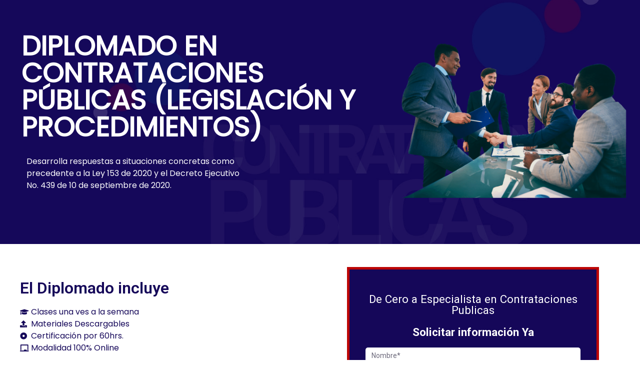

--- FILE ---
content_type: text/html; charset=UTF-8
request_url: https://apprendoacademy.com/oferta-academica/diplomado-en-contrataciones-publicas-legislacion-y-procedimientos/
body_size: 21627
content:
<!DOCTYPE html>
<html lang="es" prefix="og: https://ogp.me/ns#">
<head>
	<meta charset="UTF-8">
			<style>img:is([sizes="auto" i], [sizes^="auto," i]) { contain-intrinsic-size: 3000px 1500px }</style>
	
<!-- Optimización en motores de búsqueda por Rank Math PRO -  https://rankmath.com/ -->
<title>Diplomado en Contrataciones Publicas (Legislación y Procedimientos) - Diplomados y Talleres en Panamá</title>
<meta name="description" content="Desarrolla respuestas a situaciones concretas como  precedente a la Ley 153 de 2020 y el Decreto Ejecutivo No. 439 de 10 de septiembre de 2020"/>
<meta name="robots" content="follow, index, max-snippet:-1, max-video-preview:-1, max-image-preview:large"/>
<link rel="canonical" href="https://apprendoacademy.com/oferta-academica/diplomado-en-contrataciones-publicas-legislacion-y-procedimientos/" />
<meta property="og:locale" content="es_ES" />
<meta property="og:type" content="article" />
<meta property="og:title" content="Diplomado en Contrataciones Públicas (Legislación y Procedimientos) - Apprendo Academy" />
<meta property="og:description" content="Desarrolla respuestas a situaciones concretas como  precedente a la Ley 153 de 2020 y el Decreto Ejecutivo No. 439 de 10 de septiembre de 2020." />
<meta property="og:url" content="https://apprendoacademy.com/oferta-academica/diplomado-en-contrataciones-publicas-legislacion-y-procedimientos/" />
<meta property="og:site_name" content="Diplomados y Talleres en Panamá" />
<meta property="og:updated_time" content="2021-12-07T17:37:29-05:00" />
<meta property="og:image" content="https://apprendoacademy.com/wp-content/uploads/Diplomado-en-Contrataciones-Publicas-.jpg" />
<meta property="og:image:secure_url" content="https://apprendoacademy.com/wp-content/uploads/Diplomado-en-Contrataciones-Publicas-.jpg" />
<meta property="og:image:width" content="1080" />
<meta property="og:image:height" content="1080" />
<meta property="og:image:alt" content="Contrataciones Públicas" />
<meta property="og:image:type" content="image/jpeg" />
<meta property="article:published_time" content="2021-05-26T12:12:59-05:00" />
<meta property="article:modified_time" content="2021-12-07T17:37:29-05:00" />
<meta name="twitter:card" content="summary_large_image" />
<meta name="twitter:title" content="Diplomado en Contrataciones Públicas (Legislación y Procedimientos) - Apprendo Academy" />
<meta name="twitter:description" content="Desarrolla respuestas a situaciones concretas como  precedente a la Ley 153 de 2020 y el Decreto Ejecutivo No. 439 de 10 de septiembre de 2020." />
<meta name="twitter:image" content="https://apprendoacademy.com/wp-content/uploads/Diplomado-en-Contrataciones-Publicas-.jpg" />
<meta name="twitter:label1" content="Tiempo de lectura" />
<meta name="twitter:data1" content="1 minuto" />
<script type="application/ld+json" class="rank-math-schema-pro">{"@context":"https://schema.org","@graph":[{"@type":["CollegeOrUniversity","Organization"],"@id":"https://apprendoacademy.com/#organization","name":"Apprendo Academy","url":"http://bmoraless.com","logo":{"@type":"ImageObject","@id":"https://apprendoacademy.com/#logo","url":"http://bmoraless.com/wp-content/uploads/Logo-Apprendo-Academy-apprendoacademy.com_-1.png","contentUrl":"http://bmoraless.com/wp-content/uploads/Logo-Apprendo-Academy-apprendoacademy.com_-1.png","caption":"Apprendo Academy","inLanguage":"es","width":"1920","height":"800"}},{"@type":"WebSite","@id":"https://apprendoacademy.com/#website","url":"https://apprendoacademy.com","name":"Apprendo Academy","publisher":{"@id":"https://apprendoacademy.com/#organization"},"inLanguage":"es"},{"@type":"ImageObject","@id":"http://bmoraless.com/wp-content/uploads/Contrataciones-Publicas-Panama-apprendoacademy.com_.png","url":"http://bmoraless.com/wp-content/uploads/Contrataciones-Publicas-Panama-apprendoacademy.com_.png","width":"200","height":"200","inLanguage":"es"},{"@type":"WebPage","@id":"https://apprendoacademy.com/oferta-academica/diplomado-en-contrataciones-publicas-legislacion-y-procedimientos/#webpage","url":"https://apprendoacademy.com/oferta-academica/diplomado-en-contrataciones-publicas-legislacion-y-procedimientos/","name":"Diplomado en Contrataciones Publicas (Legislaci\u00f3n y Procedimientos) - Diplomados y Talleres en Panam\u00e1","datePublished":"2021-05-26T12:12:59-05:00","dateModified":"2021-12-07T17:37:29-05:00","isPartOf":{"@id":"https://apprendoacademy.com/#website"},"primaryImageOfPage":{"@id":"http://bmoraless.com/wp-content/uploads/Contrataciones-Publicas-Panama-apprendoacademy.com_.png"},"inLanguage":"es"},{"@type":"Person","@id":"https://apprendoacademy.com/author/apprendo-academy-c/","name":"Apprendo Academy","url":"https://apprendoacademy.com/author/apprendo-academy-c/","image":{"@type":"ImageObject","@id":"https://secure.gravatar.com/avatar/9cd355aae9b713153ad66452eaf08942?s=96&amp;d=mm&amp;r=g","url":"https://secure.gravatar.com/avatar/9cd355aae9b713153ad66452eaf08942?s=96&amp;d=mm&amp;r=g","caption":"Apprendo Academy","inLanguage":"es"},"sameAs":["http://bmoraless.com"],"worksFor":{"@id":"https://apprendoacademy.com/#organization"}},{"@type":"Article","headline":"Diplomado en Contrataciones Publicas (Legislaci\u00f3n y Procedimientos) - Diplomados y Talleres en Panam\u00e1","keywords":"Contrataciones P\u00fablicas,Contrataciones,diplomado en contratacion estatal,diplomado en contrataciones publicas en Panama,apprendo academy,contrataciones publicas,aprendo","datePublished":"2021-05-26T12:12:59-05:00","dateModified":"2021-12-07T17:37:29-05:00","author":{"@id":"https://apprendoacademy.com/author/apprendo-academy-c/","name":"Apprendo Academy"},"publisher":{"@id":"https://apprendoacademy.com/#organization"},"description":"Desarrolla respuestas a situaciones concretas como\u00a0 precedente a la Ley 153 de 2020 y el Decreto Ejecutivo No. 439 de 10 de septiembre de 2020","name":"Diplomado en Contrataciones Publicas (Legislaci\u00f3n y Procedimientos) - Diplomados y Talleres en Panam\u00e1","@id":"https://apprendoacademy.com/oferta-academica/diplomado-en-contrataciones-publicas-legislacion-y-procedimientos/#richSnippet","isPartOf":{"@id":"https://apprendoacademy.com/oferta-academica/diplomado-en-contrataciones-publicas-legislacion-y-procedimientos/#webpage"},"image":{"@id":"http://bmoraless.com/wp-content/uploads/Contrataciones-Publicas-Panama-apprendoacademy.com_.png"},"inLanguage":"es","mainEntityOfPage":{"@id":"https://apprendoacademy.com/oferta-academica/diplomado-en-contrataciones-publicas-legislacion-y-procedimientos/#webpage"}}]}</script>
<!-- /Plugin Rank Math WordPress SEO -->

<link rel="alternate" type="application/rss+xml" title="Diplomados y Talleres en Panamá &raquo; Feed" href="https://apprendoacademy.com/feed/" />
<link rel="alternate" type="application/rss+xml" title="Diplomados y Talleres en Panamá &raquo; Feed de los comentarios" href="https://apprendoacademy.com/comments/feed/" />
<script type="text/javascript">
/* <![CDATA[ */
window._wpemojiSettings = {"baseUrl":"https:\/\/s.w.org\/images\/core\/emoji\/15.0.3\/72x72\/","ext":".png","svgUrl":"https:\/\/s.w.org\/images\/core\/emoji\/15.0.3\/svg\/","svgExt":".svg","source":{"concatemoji":"https:\/\/apprendoacademy.com\/wp-includes\/js\/wp-emoji-release.min.js?ver=6.7.4"}};
/*! This file is auto-generated */
!function(i,n){var o,s,e;function c(e){try{var t={supportTests:e,timestamp:(new Date).valueOf()};sessionStorage.setItem(o,JSON.stringify(t))}catch(e){}}function p(e,t,n){e.clearRect(0,0,e.canvas.width,e.canvas.height),e.fillText(t,0,0);var t=new Uint32Array(e.getImageData(0,0,e.canvas.width,e.canvas.height).data),r=(e.clearRect(0,0,e.canvas.width,e.canvas.height),e.fillText(n,0,0),new Uint32Array(e.getImageData(0,0,e.canvas.width,e.canvas.height).data));return t.every(function(e,t){return e===r[t]})}function u(e,t,n){switch(t){case"flag":return n(e,"\ud83c\udff3\ufe0f\u200d\u26a7\ufe0f","\ud83c\udff3\ufe0f\u200b\u26a7\ufe0f")?!1:!n(e,"\ud83c\uddfa\ud83c\uddf3","\ud83c\uddfa\u200b\ud83c\uddf3")&&!n(e,"\ud83c\udff4\udb40\udc67\udb40\udc62\udb40\udc65\udb40\udc6e\udb40\udc67\udb40\udc7f","\ud83c\udff4\u200b\udb40\udc67\u200b\udb40\udc62\u200b\udb40\udc65\u200b\udb40\udc6e\u200b\udb40\udc67\u200b\udb40\udc7f");case"emoji":return!n(e,"\ud83d\udc26\u200d\u2b1b","\ud83d\udc26\u200b\u2b1b")}return!1}function f(e,t,n){var r="undefined"!=typeof WorkerGlobalScope&&self instanceof WorkerGlobalScope?new OffscreenCanvas(300,150):i.createElement("canvas"),a=r.getContext("2d",{willReadFrequently:!0}),o=(a.textBaseline="top",a.font="600 32px Arial",{});return e.forEach(function(e){o[e]=t(a,e,n)}),o}function t(e){var t=i.createElement("script");t.src=e,t.defer=!0,i.head.appendChild(t)}"undefined"!=typeof Promise&&(o="wpEmojiSettingsSupports",s=["flag","emoji"],n.supports={everything:!0,everythingExceptFlag:!0},e=new Promise(function(e){i.addEventListener("DOMContentLoaded",e,{once:!0})}),new Promise(function(t){var n=function(){try{var e=JSON.parse(sessionStorage.getItem(o));if("object"==typeof e&&"number"==typeof e.timestamp&&(new Date).valueOf()<e.timestamp+604800&&"object"==typeof e.supportTests)return e.supportTests}catch(e){}return null}();if(!n){if("undefined"!=typeof Worker&&"undefined"!=typeof OffscreenCanvas&&"undefined"!=typeof URL&&URL.createObjectURL&&"undefined"!=typeof Blob)try{var e="postMessage("+f.toString()+"("+[JSON.stringify(s),u.toString(),p.toString()].join(",")+"));",r=new Blob([e],{type:"text/javascript"}),a=new Worker(URL.createObjectURL(r),{name:"wpTestEmojiSupports"});return void(a.onmessage=function(e){c(n=e.data),a.terminate(),t(n)})}catch(e){}c(n=f(s,u,p))}t(n)}).then(function(e){for(var t in e)n.supports[t]=e[t],n.supports.everything=n.supports.everything&&n.supports[t],"flag"!==t&&(n.supports.everythingExceptFlag=n.supports.everythingExceptFlag&&n.supports[t]);n.supports.everythingExceptFlag=n.supports.everythingExceptFlag&&!n.supports.flag,n.DOMReady=!1,n.readyCallback=function(){n.DOMReady=!0}}).then(function(){return e}).then(function(){var e;n.supports.everything||(n.readyCallback(),(e=n.source||{}).concatemoji?t(e.concatemoji):e.wpemoji&&e.twemoji&&(t(e.twemoji),t(e.wpemoji)))}))}((window,document),window._wpemojiSettings);
/* ]]> */
</script>

<style id='wp-emoji-styles-inline-css' type='text/css'>

	img.wp-smiley, img.emoji {
		display: inline !important;
		border: none !important;
		box-shadow: none !important;
		height: 1em !important;
		width: 1em !important;
		margin: 0 0.07em !important;
		vertical-align: -0.1em !important;
		background: none !important;
		padding: 0 !important;
	}
</style>
<style id='classic-theme-styles-inline-css' type='text/css'>
/*! This file is auto-generated */
.wp-block-button__link{color:#fff;background-color:#32373c;border-radius:9999px;box-shadow:none;text-decoration:none;padding:calc(.667em + 2px) calc(1.333em + 2px);font-size:1.125em}.wp-block-file__button{background:#32373c;color:#fff;text-decoration:none}
</style>
<style id='global-styles-inline-css' type='text/css'>
:root{--wp--preset--aspect-ratio--square: 1;--wp--preset--aspect-ratio--4-3: 4/3;--wp--preset--aspect-ratio--3-4: 3/4;--wp--preset--aspect-ratio--3-2: 3/2;--wp--preset--aspect-ratio--2-3: 2/3;--wp--preset--aspect-ratio--16-9: 16/9;--wp--preset--aspect-ratio--9-16: 9/16;--wp--preset--color--black: #000000;--wp--preset--color--cyan-bluish-gray: #abb8c3;--wp--preset--color--white: #ffffff;--wp--preset--color--pale-pink: #f78da7;--wp--preset--color--vivid-red: #cf2e2e;--wp--preset--color--luminous-vivid-orange: #ff6900;--wp--preset--color--luminous-vivid-amber: #fcb900;--wp--preset--color--light-green-cyan: #7bdcb5;--wp--preset--color--vivid-green-cyan: #00d084;--wp--preset--color--pale-cyan-blue: #8ed1fc;--wp--preset--color--vivid-cyan-blue: #0693e3;--wp--preset--color--vivid-purple: #9b51e0;--wp--preset--gradient--vivid-cyan-blue-to-vivid-purple: linear-gradient(135deg,rgba(6,147,227,1) 0%,rgb(155,81,224) 100%);--wp--preset--gradient--light-green-cyan-to-vivid-green-cyan: linear-gradient(135deg,rgb(122,220,180) 0%,rgb(0,208,130) 100%);--wp--preset--gradient--luminous-vivid-amber-to-luminous-vivid-orange: linear-gradient(135deg,rgba(252,185,0,1) 0%,rgba(255,105,0,1) 100%);--wp--preset--gradient--luminous-vivid-orange-to-vivid-red: linear-gradient(135deg,rgba(255,105,0,1) 0%,rgb(207,46,46) 100%);--wp--preset--gradient--very-light-gray-to-cyan-bluish-gray: linear-gradient(135deg,rgb(238,238,238) 0%,rgb(169,184,195) 100%);--wp--preset--gradient--cool-to-warm-spectrum: linear-gradient(135deg,rgb(74,234,220) 0%,rgb(151,120,209) 20%,rgb(207,42,186) 40%,rgb(238,44,130) 60%,rgb(251,105,98) 80%,rgb(254,248,76) 100%);--wp--preset--gradient--blush-light-purple: linear-gradient(135deg,rgb(255,206,236) 0%,rgb(152,150,240) 100%);--wp--preset--gradient--blush-bordeaux: linear-gradient(135deg,rgb(254,205,165) 0%,rgb(254,45,45) 50%,rgb(107,0,62) 100%);--wp--preset--gradient--luminous-dusk: linear-gradient(135deg,rgb(255,203,112) 0%,rgb(199,81,192) 50%,rgb(65,88,208) 100%);--wp--preset--gradient--pale-ocean: linear-gradient(135deg,rgb(255,245,203) 0%,rgb(182,227,212) 50%,rgb(51,167,181) 100%);--wp--preset--gradient--electric-grass: linear-gradient(135deg,rgb(202,248,128) 0%,rgb(113,206,126) 100%);--wp--preset--gradient--midnight: linear-gradient(135deg,rgb(2,3,129) 0%,rgb(40,116,252) 100%);--wp--preset--font-size--small: 13px;--wp--preset--font-size--medium: 20px;--wp--preset--font-size--large: 36px;--wp--preset--font-size--x-large: 42px;--wp--preset--spacing--20: 0.44rem;--wp--preset--spacing--30: 0.67rem;--wp--preset--spacing--40: 1rem;--wp--preset--spacing--50: 1.5rem;--wp--preset--spacing--60: 2.25rem;--wp--preset--spacing--70: 3.38rem;--wp--preset--spacing--80: 5.06rem;--wp--preset--shadow--natural: 6px 6px 9px rgba(0, 0, 0, 0.2);--wp--preset--shadow--deep: 12px 12px 50px rgba(0, 0, 0, 0.4);--wp--preset--shadow--sharp: 6px 6px 0px rgba(0, 0, 0, 0.2);--wp--preset--shadow--outlined: 6px 6px 0px -3px rgba(255, 255, 255, 1), 6px 6px rgba(0, 0, 0, 1);--wp--preset--shadow--crisp: 6px 6px 0px rgba(0, 0, 0, 1);}:where(.is-layout-flex){gap: 0.5em;}:where(.is-layout-grid){gap: 0.5em;}body .is-layout-flex{display: flex;}.is-layout-flex{flex-wrap: wrap;align-items: center;}.is-layout-flex > :is(*, div){margin: 0;}body .is-layout-grid{display: grid;}.is-layout-grid > :is(*, div){margin: 0;}:where(.wp-block-columns.is-layout-flex){gap: 2em;}:where(.wp-block-columns.is-layout-grid){gap: 2em;}:where(.wp-block-post-template.is-layout-flex){gap: 1.25em;}:where(.wp-block-post-template.is-layout-grid){gap: 1.25em;}.has-black-color{color: var(--wp--preset--color--black) !important;}.has-cyan-bluish-gray-color{color: var(--wp--preset--color--cyan-bluish-gray) !important;}.has-white-color{color: var(--wp--preset--color--white) !important;}.has-pale-pink-color{color: var(--wp--preset--color--pale-pink) !important;}.has-vivid-red-color{color: var(--wp--preset--color--vivid-red) !important;}.has-luminous-vivid-orange-color{color: var(--wp--preset--color--luminous-vivid-orange) !important;}.has-luminous-vivid-amber-color{color: var(--wp--preset--color--luminous-vivid-amber) !important;}.has-light-green-cyan-color{color: var(--wp--preset--color--light-green-cyan) !important;}.has-vivid-green-cyan-color{color: var(--wp--preset--color--vivid-green-cyan) !important;}.has-pale-cyan-blue-color{color: var(--wp--preset--color--pale-cyan-blue) !important;}.has-vivid-cyan-blue-color{color: var(--wp--preset--color--vivid-cyan-blue) !important;}.has-vivid-purple-color{color: var(--wp--preset--color--vivid-purple) !important;}.has-black-background-color{background-color: var(--wp--preset--color--black) !important;}.has-cyan-bluish-gray-background-color{background-color: var(--wp--preset--color--cyan-bluish-gray) !important;}.has-white-background-color{background-color: var(--wp--preset--color--white) !important;}.has-pale-pink-background-color{background-color: var(--wp--preset--color--pale-pink) !important;}.has-vivid-red-background-color{background-color: var(--wp--preset--color--vivid-red) !important;}.has-luminous-vivid-orange-background-color{background-color: var(--wp--preset--color--luminous-vivid-orange) !important;}.has-luminous-vivid-amber-background-color{background-color: var(--wp--preset--color--luminous-vivid-amber) !important;}.has-light-green-cyan-background-color{background-color: var(--wp--preset--color--light-green-cyan) !important;}.has-vivid-green-cyan-background-color{background-color: var(--wp--preset--color--vivid-green-cyan) !important;}.has-pale-cyan-blue-background-color{background-color: var(--wp--preset--color--pale-cyan-blue) !important;}.has-vivid-cyan-blue-background-color{background-color: var(--wp--preset--color--vivid-cyan-blue) !important;}.has-vivid-purple-background-color{background-color: var(--wp--preset--color--vivid-purple) !important;}.has-black-border-color{border-color: var(--wp--preset--color--black) !important;}.has-cyan-bluish-gray-border-color{border-color: var(--wp--preset--color--cyan-bluish-gray) !important;}.has-white-border-color{border-color: var(--wp--preset--color--white) !important;}.has-pale-pink-border-color{border-color: var(--wp--preset--color--pale-pink) !important;}.has-vivid-red-border-color{border-color: var(--wp--preset--color--vivid-red) !important;}.has-luminous-vivid-orange-border-color{border-color: var(--wp--preset--color--luminous-vivid-orange) !important;}.has-luminous-vivid-amber-border-color{border-color: var(--wp--preset--color--luminous-vivid-amber) !important;}.has-light-green-cyan-border-color{border-color: var(--wp--preset--color--light-green-cyan) !important;}.has-vivid-green-cyan-border-color{border-color: var(--wp--preset--color--vivid-green-cyan) !important;}.has-pale-cyan-blue-border-color{border-color: var(--wp--preset--color--pale-cyan-blue) !important;}.has-vivid-cyan-blue-border-color{border-color: var(--wp--preset--color--vivid-cyan-blue) !important;}.has-vivid-purple-border-color{border-color: var(--wp--preset--color--vivid-purple) !important;}.has-vivid-cyan-blue-to-vivid-purple-gradient-background{background: var(--wp--preset--gradient--vivid-cyan-blue-to-vivid-purple) !important;}.has-light-green-cyan-to-vivid-green-cyan-gradient-background{background: var(--wp--preset--gradient--light-green-cyan-to-vivid-green-cyan) !important;}.has-luminous-vivid-amber-to-luminous-vivid-orange-gradient-background{background: var(--wp--preset--gradient--luminous-vivid-amber-to-luminous-vivid-orange) !important;}.has-luminous-vivid-orange-to-vivid-red-gradient-background{background: var(--wp--preset--gradient--luminous-vivid-orange-to-vivid-red) !important;}.has-very-light-gray-to-cyan-bluish-gray-gradient-background{background: var(--wp--preset--gradient--very-light-gray-to-cyan-bluish-gray) !important;}.has-cool-to-warm-spectrum-gradient-background{background: var(--wp--preset--gradient--cool-to-warm-spectrum) !important;}.has-blush-light-purple-gradient-background{background: var(--wp--preset--gradient--blush-light-purple) !important;}.has-blush-bordeaux-gradient-background{background: var(--wp--preset--gradient--blush-bordeaux) !important;}.has-luminous-dusk-gradient-background{background: var(--wp--preset--gradient--luminous-dusk) !important;}.has-pale-ocean-gradient-background{background: var(--wp--preset--gradient--pale-ocean) !important;}.has-electric-grass-gradient-background{background: var(--wp--preset--gradient--electric-grass) !important;}.has-midnight-gradient-background{background: var(--wp--preset--gradient--midnight) !important;}.has-small-font-size{font-size: var(--wp--preset--font-size--small) !important;}.has-medium-font-size{font-size: var(--wp--preset--font-size--medium) !important;}.has-large-font-size{font-size: var(--wp--preset--font-size--large) !important;}.has-x-large-font-size{font-size: var(--wp--preset--font-size--x-large) !important;}
:where(.wp-block-post-template.is-layout-flex){gap: 1.25em;}:where(.wp-block-post-template.is-layout-grid){gap: 1.25em;}
:where(.wp-block-columns.is-layout-flex){gap: 2em;}:where(.wp-block-columns.is-layout-grid){gap: 2em;}
:root :where(.wp-block-pullquote){font-size: 1.5em;line-height: 1.6;}
</style>
<link rel='stylesheet' id='hello-elementor-css' href='https://apprendoacademy.com/wp-content/themes/hello-elementor/style.min.css?ver=2.5.0' type='text/css' media='all' />
<link rel='stylesheet' id='hello-elementor-theme-style-css' href='https://apprendoacademy.com/wp-content/themes/hello-elementor/theme.min.css?ver=2.5.0' type='text/css' media='all' />
<link rel='stylesheet' id='elementor-icons-css' href='https://apprendoacademy.com/wp-content/plugins/elementor/assets/lib/eicons/css/elementor-icons.min.css?ver=5.31.0' type='text/css' media='all' />
<link rel='stylesheet' id='elementor-frontend-css' href='https://apprendoacademy.com/wp-content/plugins/elementor/assets/css/frontend.min.css?ver=3.24.5' type='text/css' media='all' />
<link rel='stylesheet' id='swiper-css' href='https://apprendoacademy.com/wp-content/plugins/elementor/assets/lib/swiper/v8/css/swiper.min.css?ver=8.4.5' type='text/css' media='all' />
<link rel='stylesheet' id='e-swiper-css' href='https://apprendoacademy.com/wp-content/plugins/elementor/assets/css/conditionals/e-swiper.min.css?ver=3.24.5' type='text/css' media='all' />
<link rel='stylesheet' id='elementor-post-5-css' href='https://apprendoacademy.com/wp-content/uploads/elementor/css/post-5.css?ver=1727987734' type='text/css' media='all' />
<link rel='stylesheet' id='powerpack-frontend-css' href='https://apprendoacademy.com/wp-content/plugins/powerpack-elements/assets/css/min/frontend.min.css?ver=2.10.24' type='text/css' media='all' />
<link rel='stylesheet' id='elementor-pro-css' href='https://apprendoacademy.com/wp-content/plugins/elementor-pro/assets/css/frontend.min.css?ver=3.23.3' type='text/css' media='all' />
<link rel='stylesheet' id='elementor-global-css' href='https://apprendoacademy.com/wp-content/uploads/elementor/css/global.css?ver=1727987732' type='text/css' media='all' />
<link rel='stylesheet' id='widget-heading-css' href='https://apprendoacademy.com/wp-content/plugins/elementor/assets/css/widget-heading.min.css?ver=3.24.5' type='text/css' media='all' />
<link rel='stylesheet' id='widget-text-editor-css' href='https://apprendoacademy.com/wp-content/plugins/elementor/assets/css/widget-text-editor.min.css?ver=3.24.5' type='text/css' media='all' />
<link rel='stylesheet' id='widget-image-css' href='https://apprendoacademy.com/wp-content/plugins/elementor/assets/css/widget-image.min.css?ver=3.24.5' type='text/css' media='all' />
<link rel='stylesheet' id='widget-icon-list-css' href='https://apprendoacademy.com/wp-content/plugins/elementor/assets/css/widget-icon-list.min.css?ver=3.24.5' type='text/css' media='all' />
<link rel='stylesheet' id='widget-divider-css' href='https://apprendoacademy.com/wp-content/plugins/elementor/assets/css/widget-divider.min.css?ver=3.24.5' type='text/css' media='all' />
<link rel='stylesheet' id='widget-menu-anchor-css' href='https://apprendoacademy.com/wp-content/plugins/elementor/assets/css/widget-menu-anchor.min.css?ver=3.24.5' type='text/css' media='all' />
<link rel='stylesheet' id='widget-social-icons-css' href='https://apprendoacademy.com/wp-content/plugins/elementor/assets/css/widget-social-icons.min.css?ver=3.24.5' type='text/css' media='all' />
<link rel='stylesheet' id='e-apple-webkit-css' href='https://apprendoacademy.com/wp-content/plugins/elementor/assets/css/conditionals/apple-webkit.min.css?ver=3.24.5' type='text/css' media='all' />
<link rel='stylesheet' id='e-animation-bounceIn-css' href='https://apprendoacademy.com/wp-content/plugins/elementor/assets/lib/animations/styles/bounceIn.min.css?ver=3.24.5' type='text/css' media='all' />
<link rel='stylesheet' id='elementor-post-5462-css' href='https://apprendoacademy.com/wp-content/uploads/elementor/css/post-5462.css?ver=1727995468' type='text/css' media='all' />
<link rel='stylesheet' id='elementor-post-69-css' href='https://apprendoacademy.com/wp-content/uploads/elementor/css/post-69.css?ver=1727987733' type='text/css' media='all' />
<link rel='stylesheet' id='elementor-post-126-css' href='https://apprendoacademy.com/wp-content/uploads/elementor/css/post-126.css?ver=1727987733' type='text/css' media='all' />
<link rel='stylesheet' id='google-fonts-1-css' href='https://fonts.googleapis.com/css?family=Roboto%3A100%2C100italic%2C200%2C200italic%2C300%2C300italic%2C400%2C400italic%2C500%2C500italic%2C600%2C600italic%2C700%2C700italic%2C800%2C800italic%2C900%2C900italic%7CRoboto+Slab%3A100%2C100italic%2C200%2C200italic%2C300%2C300italic%2C400%2C400italic%2C500%2C500italic%2C600%2C600italic%2C700%2C700italic%2C800%2C800italic%2C900%2C900italic%7CMontserrat%3A100%2C100italic%2C200%2C200italic%2C300%2C300italic%2C400%2C400italic%2C500%2C500italic%2C600%2C600italic%2C700%2C700italic%2C800%2C800italic%2C900%2C900italic&#038;display=auto&#038;ver=6.7.4' type='text/css' media='all' />
<link rel='stylesheet' id='elementor-icons-shared-0-css' href='https://apprendoacademy.com/wp-content/plugins/elementor/assets/lib/font-awesome/css/fontawesome.min.css?ver=5.15.3' type='text/css' media='all' />
<link rel='stylesheet' id='elementor-icons-fa-solid-css' href='https://apprendoacademy.com/wp-content/plugins/elementor/assets/lib/font-awesome/css/solid.min.css?ver=5.15.3' type='text/css' media='all' />
<link rel='stylesheet' id='elementor-icons-fa-brands-css' href='https://apprendoacademy.com/wp-content/plugins/elementor/assets/lib/font-awesome/css/brands.min.css?ver=5.15.3' type='text/css' media='all' />
<link rel="preconnect" href="https://fonts.gstatic.com/" crossorigin><script type="text/javascript" id="jquery-core-js-extra">
/* <![CDATA[ */
var pp = {"ajax_url":"https:\/\/apprendoacademy.com\/wp-admin\/admin-ajax.php"};
/* ]]> */
</script>
<script type="text/javascript" src="https://apprendoacademy.com/wp-includes/js/jquery/jquery.min.js?ver=3.7.1" id="jquery-core-js"></script>
<script type="text/javascript" src="https://apprendoacademy.com/wp-includes/js/jquery/jquery-migrate.min.js?ver=3.4.1" id="jquery-migrate-js"></script>
<link rel="https://api.w.org/" href="https://apprendoacademy.com/wp-json/" /><link rel="alternate" title="JSON" type="application/json" href="https://apprendoacademy.com/wp-json/wp/v2/pages/5462" /><link rel="EditURI" type="application/rsd+xml" title="RSD" href="https://apprendoacademy.com/xmlrpc.php?rsd" />
<meta name="generator" content="WordPress 6.7.4" />
<link rel='shortlink' href='https://apprendoacademy.com/?p=5462' />
<link rel="alternate" title="oEmbed (JSON)" type="application/json+oembed" href="https://apprendoacademy.com/wp-json/oembed/1.0/embed?url=https%3A%2F%2Fapprendoacademy.com%2Foferta-academica%2Fdiplomado-en-contrataciones-publicas-legislacion-y-procedimientos%2F" />
<link rel="alternate" title="oEmbed (XML)" type="text/xml+oembed" href="https://apprendoacademy.com/wp-json/oembed/1.0/embed?url=https%3A%2F%2Fapprendoacademy.com%2Foferta-academica%2Fdiplomado-en-contrataciones-publicas-legislacion-y-procedimientos%2F&#038;format=xml" />
	<link rel="preconnect" href="https://fonts.googleapis.com">
	<link rel="preconnect" href="https://fonts.gstatic.com">
	<link href='https://fonts.googleapis.com/css2?display=swap&family=Poppins' rel='stylesheet'><!-- Global site tag (gtag.js) - Google Analytics -->
<script async src="https://www.googletagmanager.com/gtag/js?id=G-K4ZQM774SW"></script>
<script>
  window.dataLayer = window.dataLayer || [];
  function gtag(){dataLayer.push(arguments);}
  gtag('js', new Date());

  gtag('config', 'G-K4ZQM774SW');
</script>
<!-- Facebook Pixel Code -->
<script>
!function(f,b,e,v,n,t,s)
{if(f.fbq)return;n=f.fbq=function(){n.callMethod?
n.callMethod.apply(n,arguments):n.queue.push(arguments)};
if(!f._fbq)f._fbq=n;n.push=n;n.loaded=!0;n.version='2.0';
n.queue=[];t=b.createElement(e);t.async=!0;
t.src=v;s=b.getElementsByTagName(e)[0];
s.parentNode.insertBefore(t,s)}(window, document,'script',
'https://connect.facebook.net/en_US/fbevents.js');
fbq('init', '1009754389848365');
fbq('track', 'PageView');
</script>
<noscript><img height="1" width="1" style="display:none"
src="https://www.facebook.com/tr?id=1009754389848365&ev=PageView&noscript=1"
/></noscript>
<!-- End Facebook Pixel Code -->

<script type="text/javascript">
    (function(c,l,a,r,i,t,y){
        c[a]=c[a]||function(){(c[a].q=c[a].q||[]).push(arguments)};
        t=l.createElement(r);t.async=1;t.src="https://www.clarity.ms/tag/"+i;
        y=l.getElementsByTagName(r)[0];y.parentNode.insertBefore(t,y);
    })(window, document, "clarity", "script", "chkj1lt9k6");
</script><meta name="generator" content="Elementor 3.24.5; features: additional_custom_breakpoints; settings: css_print_method-external, google_font-enabled, font_display-auto">
			<style>
				.e-con.e-parent:nth-of-type(n+4):not(.e-lazyloaded):not(.e-no-lazyload),
				.e-con.e-parent:nth-of-type(n+4):not(.e-lazyloaded):not(.e-no-lazyload) * {
					background-image: none !important;
				}
				@media screen and (max-height: 1024px) {
					.e-con.e-parent:nth-of-type(n+3):not(.e-lazyloaded):not(.e-no-lazyload),
					.e-con.e-parent:nth-of-type(n+3):not(.e-lazyloaded):not(.e-no-lazyload) * {
						background-image: none !important;
					}
				}
				@media screen and (max-height: 640px) {
					.e-con.e-parent:nth-of-type(n+2):not(.e-lazyloaded):not(.e-no-lazyload),
					.e-con.e-parent:nth-of-type(n+2):not(.e-lazyloaded):not(.e-no-lazyload) * {
						background-image: none !important;
					}
				}
			</style>
			<link rel="icon" href="https://apprendoacademy.com/wp-content/uploads/Logotipo-apprendoacademy.webp" sizes="32x32" />
<link rel="icon" href="https://apprendoacademy.com/wp-content/uploads/Logotipo-apprendoacademy.webp" sizes="192x192" />
<link rel="apple-touch-icon" href="https://apprendoacademy.com/wp-content/uploads/Logotipo-apprendoacademy.webp" />
<meta name="msapplication-TileImage" content="https://apprendoacademy.com/wp-content/uploads/Logotipo-apprendoacademy.webp" />
		<style type="text/css" id="wp-custom-css">
			h1{
	font-family: Poppins !important;
}
span{
	font-family: Poppins !important;
}
a{
	font-family: Poppins !important;
}		</style>
			<style id="egf-frontend-styles" type="text/css">
		p {font-family: 'Poppins', sans-serif;font-style: normal;font-weight: 400;} h1 {font-family: 'Poppins', sans-serif;font-style: normal;font-weight: 400;} h2 {font-family: 'Poppins', sans-serif;font-style: normal;font-weight: 400;} h3 {font-family: 'Poppins', sans-serif;font-style: normal;font-weight: 400;} h4 {font-family: 'Poppins', sans-serif;font-style: normal;font-weight: 400;} h5 {font-family: 'Poppins', sans-serif;font-style: normal;font-weight: 400;} h6 {font-family: 'Poppins', sans-serif;font-style: normal;font-weight: 400;} 	</style>
		<meta name="viewport" content="width=device-width, initial-scale=1.0, viewport-fit=cover" /></head>
<body class="page-template-default page page-id-5462 page-child parent-pageid-77 wp-custom-logo elementor-default elementor-template-canvas elementor-kit-5 elementor-page elementor-page-5462">
	<!-- This site is converting visitors into subscribers and customers with https://respond.io --><script id="respondio__widget" src="https://cdn.respond.io/webchat/widget/widget.js?cId=b9a52acef1aec3e3f1f475e0579c222"></script><!-- https://respond.io -->		<div data-elementor-type="wp-page" data-elementor-id="5462" class="elementor elementor-5462" data-elementor-post-type="page">
						<section class="elementor-section elementor-top-section elementor-element elementor-element-d7638c1 elementor-section-height-min-height elementor-section-boxed elementor-section-height-default elementor-section-items-middle" data-id="d7638c1" data-element_type="section" data-settings="{&quot;background_background&quot;:&quot;classic&quot;}">
							<div class="elementor-background-overlay"></div>
							<div class="elementor-container elementor-column-gap-default">
					<div class="elementor-column elementor-col-33 elementor-top-column elementor-element elementor-element-a2bc02d" data-id="a2bc02d" data-element_type="column">
			<div class="elementor-widget-wrap">
							</div>
		</div>
				<div class="elementor-column elementor-col-33 elementor-top-column elementor-element elementor-element-f1eb330" data-id="f1eb330" data-element_type="column">
			<div class="elementor-widget-wrap elementor-element-populated">
						<div class="elementor-element elementor-element-f4ecf14 elementor-widget elementor-widget-heading" data-id="f4ecf14" data-element_type="widget" data-widget_type="heading.default">
				<div class="elementor-widget-container">
			<h1 class="elementor-heading-title elementor-size-default">Diplomado en Contrataciones Públicas (Legislación y Procedimientos)</h1>		</div>
				</div>
				<section class="elementor-section elementor-inner-section elementor-element elementor-element-5677cea elementor-section-boxed elementor-section-height-default elementor-section-height-default" data-id="5677cea" data-element_type="section">
						<div class="elementor-container elementor-column-gap-default">
					<div class="elementor-column elementor-col-33 elementor-inner-column elementor-element elementor-element-89855c5" data-id="89855c5" data-element_type="column">
			<div class="elementor-widget-wrap elementor-element-populated">
						<div class="elementor-element elementor-element-ab55e0e elementor-widget elementor-widget-text-editor" data-id="ab55e0e" data-element_type="widget" data-widget_type="text-editor.default">
				<div class="elementor-widget-container">
							<p><span style="vertical-align: inherit;"><span style="vertical-align: inherit;"><span style="vertical-align: inherit;"><span style="vertical-align: inherit;">Desarrolla respuestas a situaciones concretas como  precedente a la Ley 153 de 2020 y el Decreto Ejecutivo No. 439 de 10 de septiembre de 2020.</span></span></span></span></p>						</div>
				</div>
					</div>
		</div>
				<div class="elementor-column elementor-col-33 elementor-inner-column elementor-element elementor-element-fe01c1b" data-id="fe01c1b" data-element_type="column">
			<div class="elementor-widget-wrap">
							</div>
		</div>
				<div class="elementor-column elementor-col-33 elementor-inner-column elementor-element elementor-element-c23bf32" data-id="c23bf32" data-element_type="column">
			<div class="elementor-widget-wrap">
							</div>
		</div>
					</div>
		</section>
					</div>
		</div>
				<div class="elementor-column elementor-col-33 elementor-top-column elementor-element elementor-element-58e6e8c" data-id="58e6e8c" data-element_type="column">
			<div class="elementor-widget-wrap elementor-element-populated">
						<div class="elementor-element elementor-element-eb5850e elementor-widget-mobile__width-initial elementor-widget elementor-widget-image" data-id="eb5850e" data-element_type="widget" data-widget_type="image.default">
				<div class="elementor-widget-container">
													<img fetchpriority="high" decoding="async" width="1080" height="1080" src="https://apprendoacademy.com/wp-content/uploads/Contrataciones-Publicas-Panama-apprendoacademy.com_.png" class="attachment-full size-full wp-image-9704" alt="" srcset="https://apprendoacademy.com/wp-content/uploads/Contrataciones-Publicas-Panama-apprendoacademy.com_.png 1080w, https://apprendoacademy.com/wp-content/uploads/Contrataciones-Publicas-Panama-apprendoacademy.com_-768x768.png 768w" sizes="(max-width: 1080px) 100vw, 1080px" />													</div>
				</div>
					</div>
		</div>
					</div>
		</section>
				<section class="elementor-section elementor-top-section elementor-element elementor-element-909eb85 elementor-section-height-min-height elementor-section-boxed elementor-section-height-default elementor-section-items-middle" data-id="909eb85" data-element_type="section" data-settings="{&quot;background_background&quot;:&quot;classic&quot;}">
						<div class="elementor-container elementor-column-gap-default">
					<div class="elementor-column elementor-col-25 elementor-top-column elementor-element elementor-element-1618a6a elementor-hidden-mobile" data-id="1618a6a" data-element_type="column">
			<div class="elementor-widget-wrap">
							</div>
		</div>
				<div class="elementor-column elementor-col-25 elementor-top-column elementor-element elementor-element-3d831d4" data-id="3d831d4" data-element_type="column">
			<div class="elementor-widget-wrap elementor-element-populated">
						<div class="elementor-element elementor-element-f6de5cb elementor-widget elementor-widget-heading" data-id="f6de5cb" data-element_type="widget" data-widget_type="heading.default">
				<div class="elementor-widget-container">
			<h2 class="elementor-heading-title elementor-size-default">El Diplomado incluye</h2>		</div>
				</div>
				<div class="elementor-element elementor-element-e1ff925 elementor-icon-list--layout-traditional elementor-list-item-link-full_width elementor-widget elementor-widget-icon-list" data-id="e1ff925" data-element_type="widget" data-widget_type="icon-list.default">
				<div class="elementor-widget-container">
					<ul class="elementor-icon-list-items">
							<li class="elementor-icon-list-item">
											<span class="elementor-icon-list-icon">
							<i aria-hidden="true" class="fas fa-graduation-cap"></i>						</span>
										<span class="elementor-icon-list-text">Clases una ves a la semana </span>
									</li>
								<li class="elementor-icon-list-item">
											<span class="elementor-icon-list-icon">
							<i aria-hidden="true" class="fas fa-upload"></i>						</span>
										<span class="elementor-icon-list-text">Materiales Descargables</span>
									</li>
								<li class="elementor-icon-list-item">
											<span class="elementor-icon-list-icon">
							<i aria-hidden="true" class="fas fa-dot-circle"></i>						</span>
										<span class="elementor-icon-list-text">Certificación por 60hrs.</span>
									</li>
								<li class="elementor-icon-list-item">
											<span class="elementor-icon-list-icon">
							<i aria-hidden="true" class="fas fa-chalkboard"></i>						</span>
										<span class="elementor-icon-list-text">Modalidad 100% Online</span>
									</li>
						</ul>
				</div>
				</div>
				<div class="elementor-element elementor-element-54ba3c8 elementor-widget-divider--view-line elementor-widget elementor-widget-divider" data-id="54ba3c8" data-element_type="widget" data-widget_type="divider.default">
				<div class="elementor-widget-container">
					<div class="elementor-divider">
			<span class="elementor-divider-separator">
						</span>
		</div>
				</div>
				</div>
				<div class="elementor-element elementor-element-011fa56 elementor-widget elementor-widget-heading" data-id="011fa56" data-element_type="widget" data-widget_type="heading.default">
				<div class="elementor-widget-container">
			<h3 class="elementor-heading-title elementor-size-default">Objetivo</h3>		</div>
				</div>
				<div class="elementor-element elementor-element-5e39a01 elementor-widget elementor-widget-text-editor" data-id="5e39a01" data-element_type="widget" data-widget_type="text-editor.default">
				<div class="elementor-widget-container">
							<p>Trasmitir información esencial de la legislación enfatizando en los últimos cambios (ACTUALIZACIÓN) a las normas sobre Contrataciones Públicas contenida en el Texto Único de la Ley 22 de 27 de junio de 2006, ordenado por la Ley 153 de 2020 y el Decreto Ejecutivo No. 439 de 10 de septiembre de 2020, frente a situaciones derivadas de celebración de un acto de selección de contratista y la ejecución de los contratos públicos.</p><div class="yj6qo"> </div>						</div>
				</div>
					</div>
		</div>
				<div class="elementor-column elementor-col-25 elementor-top-column elementor-element elementor-element-52b7a21 elementor-hidden-tablet" data-id="52b7a21" data-element_type="column">
			<div class="elementor-widget-wrap">
							</div>
		</div>
				<div class="elementor-column elementor-col-25 elementor-top-column elementor-element elementor-element-1170bc3" data-id="1170bc3" data-element_type="column">
			<div class="elementor-widget-wrap elementor-element-populated">
						<section class="elementor-section elementor-inner-section elementor-element elementor-element-c27d290 elementor-section-boxed elementor-section-height-default elementor-section-height-default" data-id="c27d290" data-element_type="section">
						<div class="elementor-container elementor-column-gap-default">
					<div class="elementor-column elementor-col-33 elementor-inner-column elementor-element elementor-element-895494b" data-id="895494b" data-element_type="column">
			<div class="elementor-widget-wrap">
							</div>
		</div>
				<div class="elementor-column elementor-col-33 elementor-inner-column elementor-element elementor-element-542ff43" data-id="542ff43" data-element_type="column" data-settings="{&quot;background_background&quot;:&quot;classic&quot;}">
			<div class="elementor-widget-wrap elementor-element-populated">
						<div class="elementor-element elementor-element-cf74a0a elementor-widget elementor-widget-heading" data-id="cf74a0a" data-element_type="widget" data-widget_type="heading.default">
				<div class="elementor-widget-container">
			<p class="elementor-heading-title elementor-size-default">De Cero a Especialista en Contrataciones Publicas<br> 
<br> 

<b>Solicitar información Ya <b>   </p>		</div>
				</div>
				<div class="elementor-element elementor-element-d619f5a elementor-button-align-stretch elementor-widget elementor-widget-form" data-id="d619f5a" data-element_type="widget" data-settings="{&quot;step_next_label&quot;:&quot;Next&quot;,&quot;step_previous_label&quot;:&quot;Previous&quot;,&quot;button_width&quot;:&quot;100&quot;,&quot;step_type&quot;:&quot;number_text&quot;,&quot;step_icon_shape&quot;:&quot;circle&quot;}" data-widget_type="form.default">
				<div class="elementor-widget-container">
					<form class="elementor-form" method="post" name="Formulario de Pagina Diplomados">
			<input type="hidden" name="post_id" value="5462"/>
			<input type="hidden" name="form_id" value="d619f5a"/>
			<input type="hidden" name="referer_title" value="Diplomado en Contrataciones Publicas (Legislación y Procedimientos) - Diplomados y Talleres en Panamá" />

							<input type="hidden" name="queried_id" value="5462"/>
			
			<div class="elementor-form-fields-wrapper elementor-labels-above">
								<div class="elementor-field-type-text elementor-field-group elementor-column elementor-field-group-name elementor-col-100 elementor-field-required elementor-mark-required">
													<input size="1" type="text" name="form_fields[name]" id="form-field-name" class="elementor-field elementor-size-xs  elementor-field-textual" placeholder="Nombre*" required="required" aria-required="true">
											</div>
								<div class="elementor-field-type-text elementor-field-group elementor-column elementor-field-group-field_cdf5b83 elementor-col-100 elementor-field-required elementor-mark-required">
													<input size="1" type="text" name="form_fields[field_cdf5b83]" id="form-field-field_cdf5b83" class="elementor-field elementor-size-xs  elementor-field-textual" placeholder="Apellido*" required="required" aria-required="true">
											</div>
								<div class="elementor-field-type-email elementor-field-group elementor-column elementor-field-group-email elementor-col-100 elementor-field-required elementor-mark-required">
													<input size="1" type="email" name="form_fields[email]" id="form-field-email" class="elementor-field elementor-size-xs  elementor-field-textual" placeholder="Email*" required="required" aria-required="true">
											</div>
								<div class="elementor-field-type-tel elementor-field-group elementor-column elementor-field-group-field_2751641 elementor-col-100 elementor-field-required elementor-mark-required">
							<input size="1" type="tel" name="form_fields[field_2751641]" id="form-field-field_2751641" class="elementor-field elementor-size-xs  elementor-field-textual" placeholder="Teléfono*" required="required" aria-required="true" pattern="[0-9()#&amp;+*-=.]+" title="Solo se aceptan números y caracteres de teléfono (#,-,*,etc).">

						</div>
								<div class="elementor-field-type-select elementor-field-group elementor-column elementor-field-group-field_2c33b61 elementor-col-100 elementor-field-required elementor-mark-required">
							<div class="elementor-field elementor-select-wrapper remove-before ">
			<div class="select-caret-down-wrapper">
				<i aria-hidden="true" class="eicon-caret-down"></i>			</div>
			<select name="form_fields[field_2c33b61]" id="form-field-field_2c33b61" class="elementor-field-textual elementor-size-xs" required="required" aria-required="true">
									<option value="Diplomado en Contrataciones Publicas (Legislación y Procedimientos)">Diplomado en Contrataciones Publicas (Legislación y Procedimientos)</option>
							</select>
		</div>
						</div>
								<div class="elementor-field-type-acceptance elementor-field-group elementor-column elementor-field-group-field_dad83a7 elementor-col-100 elementor-field-required elementor-mark-required">
							<div class="elementor-field-subgroup">
			<span class="elementor-field-option">
				<input type="checkbox" name="form_fields[field_dad83a7]" id="form-field-field_dad83a7" class="elementor-field elementor-size-xs  elementor-acceptance-field" required="required" aria-required="true">
				<label for="form-field-field_dad83a7">Acepto las <a href="http://bmoraless.com/politica-de-privacidad/" rel="nofollw noopener" target="_White">Política de Privacidad </a>.</label>			</span>
		</div>
						</div>
								<div class="elementor-field-type-hidden elementor-field-group elementor-column elementor-field-group-field_7b542d5 elementor-col-100">
													<input size="1" type="hidden" name="form_fields[field_7b542d5]" id="form-field-field_7b542d5" class="elementor-field elementor-size-xs  elementor-field-textual" value="Acepto las Políticas de Privacidad  ">
											</div>
								<div class="elementor-field-type-text">
					<input size="1" type="text" name="form_fields[field_9ad3c0e]" id="form-field-field_9ad3c0e" class="elementor-field elementor-size-xs " style="display:none !important;">				</div>
								<div class="elementor-field-group elementor-column elementor-field-type-submit elementor-col-100 e-form__buttons">
					<button class="elementor-button elementor-size-sm" type="submit">
						<span class="elementor-button-content-wrapper">
															<span class="elementor-button-icon">
									<i aria-hidden="true" class="fas fa-angle-double-right"></i>																	</span>
																						<span class="elementor-button-text">Enviar</span>
													</span>
					</button>
				</div>
			</div>
		</form>
				</div>
				</div>
				<div class="elementor-element elementor-element-cb5afc2 elementor-widget elementor-widget-menu-anchor" data-id="cb5afc2" data-element_type="widget" data-widget_type="menu-anchor.default">
				<div class="elementor-widget-container">
					<div class="elementor-menu-anchor" id="Formulario"></div>
				</div>
				</div>
					</div>
		</div>
				<div class="elementor-column elementor-col-33 elementor-inner-column elementor-element elementor-element-733e0ad" data-id="733e0ad" data-element_type="column">
			<div class="elementor-widget-wrap">
							</div>
		</div>
					</div>
		</section>
					</div>
		</div>
					</div>
		</section>
				<section class="elementor-section elementor-top-section elementor-element elementor-element-7290cc3 elementor-section-height-min-height elementor-section-items-top elementor-section-boxed elementor-section-height-default" data-id="7290cc3" data-element_type="section" data-settings="{&quot;background_background&quot;:&quot;classic&quot;}">
						<div class="elementor-container elementor-column-gap-default">
					<div class="elementor-column elementor-col-33 elementor-top-column elementor-element elementor-element-c484e3e" data-id="c484e3e" data-element_type="column" data-settings="{&quot;background_background&quot;:&quot;classic&quot;}">
			<div class="elementor-widget-wrap elementor-element-populated">
						<div class="elementor-element elementor-element-1828415 elementor-widget-divider--view-line elementor-widget elementor-widget-divider" data-id="1828415" data-element_type="widget" data-widget_type="divider.default">
				<div class="elementor-widget-container">
					<div class="elementor-divider">
			<span class="elementor-divider-separator">
						</span>
		</div>
				</div>
				</div>
				<div class="elementor-element elementor-element-1e89d78 elementor-widget elementor-widget-heading" data-id="1e89d78" data-element_type="widget" data-widget_type="heading.default">
				<div class="elementor-widget-container">
			<h3 class="elementor-heading-title elementor-size-default">Público dirigido</h3>		</div>
				</div>
				<div class="elementor-element elementor-element-38b8627 elementor-icon-list--layout-traditional elementor-list-item-link-full_width elementor-widget elementor-widget-icon-list" data-id="38b8627" data-element_type="widget" data-widget_type="icon-list.default">
				<div class="elementor-widget-container">
					<ul class="elementor-icon-list-items">
							<li class="elementor-icon-list-item">
											<span class="elementor-icon-list-icon">
							<i aria-hidden="true" class="fas fa-street-view"></i>						</span>
										<span class="elementor-icon-list-text">Abogados</span>
									</li>
								<li class="elementor-icon-list-item">
											<span class="elementor-icon-list-icon">
							<i aria-hidden="true" class="fas fa-street-view"></i>						</span>
										<span class="elementor-icon-list-text">Estudiantes de Derecho</span>
									</li>
								<li class="elementor-icon-list-item">
											<span class="elementor-icon-list-icon">
							<i aria-hidden="true" class="fas fa-street-view"></i>						</span>
										<span class="elementor-icon-list-text">Personal Gubernamental</span>
									</li>
								<li class="elementor-icon-list-item">
											<span class="elementor-icon-list-icon">
							<i aria-hidden="true" class="fas fa-street-view"></i>						</span>
										<span class="elementor-icon-list-text">Público en General</span>
									</li>
						</ul>
				</div>
				</div>
				<div class="elementor-element elementor-element-e99afd9 elementor-widget-divider--view-line elementor-widget elementor-widget-divider" data-id="e99afd9" data-element_type="widget" data-widget_type="divider.default">
				<div class="elementor-widget-container">
					<div class="elementor-divider">
			<span class="elementor-divider-separator">
						</span>
		</div>
				</div>
				</div>
				<div class="elementor-element elementor-element-e2be566 elementor-widget elementor-widget-heading" data-id="e2be566" data-element_type="widget" data-widget_type="heading.default">
				<div class="elementor-widget-container">
			<h4 class="elementor-heading-title elementor-size-default"> Temario</h4>		</div>
				</div>
				<section class="elementor-section elementor-inner-section elementor-element elementor-element-39bc0a6 elementor-section-boxed elementor-section-height-default elementor-section-height-default" data-id="39bc0a6" data-element_type="section">
						<div class="elementor-container elementor-column-gap-default">
					<div class="elementor-column elementor-col-100 elementor-inner-column elementor-element elementor-element-9864968" data-id="9864968" data-element_type="column" data-settings="{&quot;background_background&quot;:&quot;classic&quot;}">
			<div class="elementor-widget-wrap elementor-element-populated">
						<div class="elementor-element elementor-element-731917a elementor-widget elementor-widget-heading" data-id="731917a" data-element_type="widget" data-widget_type="heading.default">
				<div class="elementor-widget-container">
			<span class="elementor-heading-title elementor-size-default">Módulo 1: Generalidades de la contratación pública</span>		</div>
				</div>
					</div>
		</div>
					</div>
		</section>
				<section class="elementor-section elementor-inner-section elementor-element elementor-element-5839f72 elementor-section-boxed elementor-section-height-default elementor-section-height-default" data-id="5839f72" data-element_type="section">
						<div class="elementor-container elementor-column-gap-default">
					<div class="elementor-column elementor-col-100 elementor-inner-column elementor-element elementor-element-6909a31" data-id="6909a31" data-element_type="column" data-settings="{&quot;background_background&quot;:&quot;classic&quot;}">
			<div class="elementor-widget-wrap elementor-element-populated">
						<div class="elementor-element elementor-element-184b745 elementor-widget elementor-widget-heading" data-id="184b745" data-element_type="widget" data-widget_type="heading.default">
				<div class="elementor-widget-container">
			<span class="elementor-heading-title elementor-size-default">Módulo 2: Principios y procedimientos de la contratación pública</span>		</div>
				</div>
					</div>
		</div>
					</div>
		</section>
				<section class="elementor-section elementor-inner-section elementor-element elementor-element-8ddab32 elementor-section-boxed elementor-section-height-default elementor-section-height-default" data-id="8ddab32" data-element_type="section">
						<div class="elementor-container elementor-column-gap-default">
					<div class="elementor-column elementor-col-100 elementor-inner-column elementor-element elementor-element-d6fb9cb" data-id="d6fb9cb" data-element_type="column" data-settings="{&quot;background_background&quot;:&quot;classic&quot;}">
			<div class="elementor-widget-wrap elementor-element-populated">
						<div class="elementor-element elementor-element-879b9db elementor-widget elementor-widget-heading" data-id="879b9db" data-element_type="widget" data-widget_type="heading.default">
				<div class="elementor-widget-container">
			<span class="elementor-heading-title elementor-size-default">Módulo 3: Deciones por parte de las entidades contratantes</span>		</div>
				</div>
					</div>
		</div>
					</div>
		</section>
				<section class="elementor-section elementor-inner-section elementor-element elementor-element-59ae30b elementor-section-boxed elementor-section-height-default elementor-section-height-default" data-id="59ae30b" data-element_type="section">
						<div class="elementor-container elementor-column-gap-default">
					<div class="elementor-column elementor-col-100 elementor-inner-column elementor-element elementor-element-ba96e6c" data-id="ba96e6c" data-element_type="column" data-settings="{&quot;background_background&quot;:&quot;classic&quot;}">
			<div class="elementor-widget-wrap elementor-element-populated">
						<div class="elementor-element elementor-element-5a2c1d7 elementor-widget elementor-widget-heading" data-id="5a2c1d7" data-element_type="widget" data-widget_type="heading.default">
				<div class="elementor-widget-container">
			<span class="elementor-heading-title elementor-size-default">Módulo 4: Medios de defensa en la fase precontractual</span>		</div>
				</div>
					</div>
		</div>
					</div>
		</section>
				<section class="elementor-section elementor-inner-section elementor-element elementor-element-f707b08 elementor-section-boxed elementor-section-height-default elementor-section-height-default" data-id="f707b08" data-element_type="section">
						<div class="elementor-container elementor-column-gap-default">
					<div class="elementor-column elementor-col-100 elementor-inner-column elementor-element elementor-element-ab3c896" data-id="ab3c896" data-element_type="column" data-settings="{&quot;background_background&quot;:&quot;classic&quot;}">
			<div class="elementor-widget-wrap elementor-element-populated">
						<div class="elementor-element elementor-element-cbb7712 elementor-widget elementor-widget-heading" data-id="cbb7712" data-element_type="widget" data-widget_type="heading.default">
				<div class="elementor-widget-container">
			<span class="elementor-heading-title elementor-size-default">Módulo 5: Contratos comunes y especiales</span>		</div>
				</div>
					</div>
		</div>
					</div>
		</section>
				<section class="elementor-section elementor-inner-section elementor-element elementor-element-d4c9c64 elementor-section-boxed elementor-section-height-default elementor-section-height-default" data-id="d4c9c64" data-element_type="section">
						<div class="elementor-container elementor-column-gap-default">
					<div class="elementor-column elementor-col-100 elementor-inner-column elementor-element elementor-element-b4a8eab" data-id="b4a8eab" data-element_type="column" data-settings="{&quot;background_background&quot;:&quot;classic&quot;}">
			<div class="elementor-widget-wrap elementor-element-populated">
						<div class="elementor-element elementor-element-c1286d4 elementor-widget elementor-widget-heading" data-id="c1286d4" data-element_type="widget" data-widget_type="heading.default">
				<div class="elementor-widget-container">
			<span class="elementor-heading-title elementor-size-default">Módulo 6: Sanciones derivadas de la contratación pública</span>		</div>
				</div>
					</div>
		</div>
					</div>
		</section>
				<section class="elementor-section elementor-inner-section elementor-element elementor-element-983b15d elementor-section-boxed elementor-section-height-default elementor-section-height-default" data-id="983b15d" data-element_type="section">
						<div class="elementor-container elementor-column-gap-default">
					<div class="elementor-column elementor-col-100 elementor-inner-column elementor-element elementor-element-f6208bb" data-id="f6208bb" data-element_type="column" data-settings="{&quot;background_background&quot;:&quot;classic&quot;}">
			<div class="elementor-widget-wrap elementor-element-populated">
						<div class="elementor-element elementor-element-8a2aa5c elementor-widget elementor-widget-heading" data-id="8a2aa5c" data-element_type="widget" data-widget_type="heading.default">
				<div class="elementor-widget-container">
			<span class="elementor-heading-title elementor-size-default">Módulo 7: Medios de defensa en la etapa contractual</span>		</div>
				</div>
					</div>
		</div>
					</div>
		</section>
				<section class="elementor-section elementor-inner-section elementor-element elementor-element-6c533e6 elementor-section-boxed elementor-section-height-default elementor-section-height-default" data-id="6c533e6" data-element_type="section">
						<div class="elementor-container elementor-column-gap-default">
					<div class="elementor-column elementor-col-100 elementor-inner-column elementor-element elementor-element-94bda71" data-id="94bda71" data-element_type="column" data-settings="{&quot;background_background&quot;:&quot;classic&quot;}">
			<div class="elementor-widget-wrap elementor-element-populated">
						<div class="elementor-element elementor-element-f8a5bc0 elementor-widget elementor-widget-heading" data-id="f8a5bc0" data-element_type="widget" data-widget_type="heading.default">
				<div class="elementor-widget-container">
			<span class="elementor-heading-title elementor-size-default"> Módulo 8: Pliego de cargos, garantías y fianzas</span>		</div>
				</div>
					</div>
		</div>
					</div>
		</section>
				<div class="elementor-element elementor-element-c12ce0c elementor-widget elementor-widget-heading" data-id="c12ce0c" data-element_type="widget" data-widget_type="heading.default">
				<div class="elementor-widget-container">
			<h5 class="elementor-heading-title elementor-size-default">Sobre el Profesor </h5>		</div>
				</div>
				<section class="elementor-section elementor-inner-section elementor-element elementor-element-cb5dd97 elementor-section-boxed elementor-section-height-default elementor-section-height-default" data-id="cb5dd97" data-element_type="section" data-settings="{&quot;background_background&quot;:&quot;classic&quot;}">
						<div class="elementor-container elementor-column-gap-default">
					<div class="elementor-column elementor-col-50 elementor-inner-column elementor-element elementor-element-c23c8f9" data-id="c23c8f9" data-element_type="column" data-settings="{&quot;background_background&quot;:&quot;classic&quot;}">
			<div class="elementor-widget-wrap elementor-element-populated">
						<div class="elementor-element elementor-element-af027d4 elementor-widget elementor-widget-image" data-id="af027d4" data-element_type="widget" data-widget_type="image.default">
				<div class="elementor-widget-container">
													<img decoding="async" width="1080" height="1080" src="https://apprendoacademy.com/wp-content/uploads/Anabel-Padilla-apprendoacademy.com_-1.png" class="attachment-large size-large wp-image-7019" alt="" srcset="https://apprendoacademy.com/wp-content/uploads/Anabel-Padilla-apprendoacademy.com_-1.png 1080w, https://apprendoacademy.com/wp-content/uploads/Anabel-Padilla-apprendoacademy.com_-1-768x768.png 768w" sizes="(max-width: 1080px) 100vw, 1080px" />													</div>
				</div>
				<div class="elementor-element elementor-element-48f9071 elementor-widget elementor-widget-heading" data-id="48f9071" data-element_type="widget" data-widget_type="heading.default">
				<div class="elementor-widget-container">
			<p class="elementor-heading-title elementor-size-default">MEDIOS SOCIALES</p>		</div>
				</div>
				<div class="elementor-element elementor-element-e1302fa elementor-shape-rounded elementor-grid-0 e-grid-align-center elementor-widget elementor-widget-social-icons" data-id="e1302fa" data-element_type="widget" data-widget_type="social-icons.default">
				<div class="elementor-widget-container">
					<div class="elementor-social-icons-wrapper elementor-grid">
							<span class="elementor-grid-item">
					<a class="elementor-icon elementor-social-icon elementor-social-icon-link elementor-repeater-item-354b652" href="https://www.google.com/url?sa=t&#038;source=web&#038;rct=j&#038;url=https://anabellepadilla.wordpress.com/&#038;ved=2ahUKEwjbt8zX4YbyAhWsSjABHTsNANIQFjAAegQIBRAC&#038;usg=AOvVaw3AY8qLqi_TghDmg8CLr8Pw&#038;cshid=1627509628632" target="_blank" rel="noopener">
						<span class="elementor-screen-only">Link</span>
						<i class="fas fa-link"></i>					</a>
				</span>
					</div>
				</div>
				</div>
					</div>
		</div>
				<div class="elementor-column elementor-col-50 elementor-inner-column elementor-element elementor-element-908a8df" data-id="908a8df" data-element_type="column">
			<div class="elementor-widget-wrap elementor-element-populated">
						<div class="elementor-element elementor-element-eb9ecda elementor-widget elementor-widget-heading" data-id="eb9ecda" data-element_type="widget" data-widget_type="heading.default">
				<div class="elementor-widget-container">
			<p class="elementor-heading-title elementor-size-default">Mgtr. Anabel Padilla</p>		</div>
				</div>
				<div class="elementor-element elementor-element-95cab7d elementor-widget elementor-widget-text-editor" data-id="95cab7d" data-element_type="widget" data-widget_type="text-editor.default">
				<div class="elementor-widget-container">
							<p>Licenciada en Derecho con Docencia Universitaria en la Universidad de Santander-Colombia a ejercido como Asesora Legal en la Caja de Seguro Social, Dirección General de Contrataciones Públicas (DGCP) y Ex Magistrada del Tribunal Administrativo de Contrataciones Públicas. </p>						</div>
				</div>
					</div>
		</div>
					</div>
		</section>
				<section class="elementor-section elementor-inner-section elementor-element elementor-element-7e045dc elementor-section-boxed elementor-section-height-default elementor-section-height-default" data-id="7e045dc" data-element_type="section" data-settings="{&quot;background_background&quot;:&quot;classic&quot;}">
						<div class="elementor-container elementor-column-gap-default">
					<div class="elementor-column elementor-col-50 elementor-inner-column elementor-element elementor-element-afb0110" data-id="afb0110" data-element_type="column" data-settings="{&quot;background_background&quot;:&quot;classic&quot;}">
			<div class="elementor-widget-wrap elementor-element-populated">
						<div class="elementor-element elementor-element-037c63a elementor-widget elementor-widget-image" data-id="037c63a" data-element_type="widget" data-widget_type="image.default">
				<div class="elementor-widget-container">
														<a href="https://www.instagram.com/p/CWJmSruPx8t/" target="_blank" rel="noopener">
							<img decoding="async" width="200" height="200" src="https://apprendoacademy.com/wp-content/uploads/U-Carive-apprendoacademy.com_.png" class="attachment-large size-large wp-image-11765" alt="" />								</a>
													</div>
				</div>
					</div>
		</div>
				<div class="elementor-column elementor-col-50 elementor-inner-column elementor-element elementor-element-1d4c376" data-id="1d4c376" data-element_type="column">
			<div class="elementor-widget-wrap elementor-element-populated">
						<div class="elementor-element elementor-element-a2bc3f7 elementor-widget elementor-widget-heading" data-id="a2bc3f7" data-element_type="widget" data-widget_type="heading.default">
				<div class="elementor-widget-container">
			<p class="elementor-heading-title elementor-size-default">Diplomado Avalado Por Universidad del Caribe</p>		</div>
				</div>
					</div>
		</div>
					</div>
		</section>
					</div>
		</div>
				<div class="elementor-column elementor-col-33 elementor-top-column elementor-element elementor-element-3010598" data-id="3010598" data-element_type="column">
			<div class="elementor-widget-wrap elementor-element-populated">
						<section class="elementor-section elementor-inner-section elementor-element elementor-element-1261ce1 elementor-section-boxed elementor-section-height-default elementor-section-height-default" data-id="1261ce1" data-element_type="section">
						<div class="elementor-container elementor-column-gap-default">
					<div class="elementor-column elementor-col-50 elementor-inner-column elementor-element elementor-element-506b28e" data-id="506b28e" data-element_type="column">
			<div class="elementor-widget-wrap">
							</div>
		</div>
				<div class="elementor-column elementor-col-50 elementor-inner-column elementor-element elementor-element-02e6148" data-id="02e6148" data-element_type="column">
			<div class="elementor-widget-wrap">
							</div>
		</div>
					</div>
		</section>
					</div>
		</div>
				<div class="elementor-column elementor-col-33 elementor-top-column elementor-element elementor-element-6263e26" data-id="6263e26" data-element_type="column">
			<div class="elementor-widget-wrap elementor-element-populated">
						<section class="elementor-section elementor-inner-section elementor-element elementor-element-43b6b04 elementor-section-boxed elementor-section-height-default elementor-section-height-default" data-id="43b6b04" data-element_type="section" data-settings="{&quot;motion_fx_translateY_effect&quot;:&quot;yes&quot;,&quot;motion_fx_translateY_speed&quot;:{&quot;unit&quot;:&quot;px&quot;,&quot;size&quot;:1.1,&quot;sizes&quot;:[]},&quot;motion_fx_translateY_affectedRange&quot;:{&quot;unit&quot;:&quot;%&quot;,&quot;size&quot;:&quot;&quot;,&quot;sizes&quot;:{&quot;start&quot;:47,&quot;end&quot;:100}},&quot;sticky&quot;:&quot;top&quot;,&quot;motion_fx_devices&quot;:[&quot;desktop&quot;,&quot;tablet&quot;],&quot;sticky_on&quot;:[&quot;desktop&quot;,&quot;tablet&quot;],&quot;motion_fx_motion_fx_scrolling&quot;:&quot;yes&quot;,&quot;sticky_parent&quot;:&quot;yes&quot;,&quot;sticky_offset&quot;:0,&quot;sticky_effects_offset&quot;:0}">
						<div class="elementor-container elementor-column-gap-default">
					<div class="elementor-column elementor-col-33 elementor-inner-column elementor-element elementor-element-2abd621" data-id="2abd621" data-element_type="column">
			<div class="elementor-widget-wrap">
							</div>
		</div>
				<div class="elementor-column elementor-col-33 elementor-inner-column elementor-element elementor-element-c15fab5" data-id="c15fab5" data-element_type="column" data-settings="{&quot;background_background&quot;:&quot;classic&quot;}">
			<div class="elementor-widget-wrap elementor-element-populated">
						<div class="elementor-element elementor-element-514c057 elementor-widget elementor-widget-text-editor" data-id="514c057" data-element_type="widget" data-widget_type="text-editor.default">
				<div class="elementor-widget-container">
							<p><span style="vertical-align: inherit;"><span style="vertical-align: inherit;">Fechas y Dias</span></span></p>						</div>
				</div>
				<div class="elementor-element elementor-element-ef655cf elementor-icon-list--layout-inline elementor-align-center elementor-mobile-align-center elementor-list-item-link-full_width elementor-widget elementor-widget-icon-list" data-id="ef655cf" data-element_type="widget" data-widget_type="icon-list.default">
				<div class="elementor-widget-container">
					<ul class="elementor-icon-list-items elementor-inline-items">
							<li class="elementor-icon-list-item elementor-inline-item">
											<span class="elementor-icon-list-icon">
							<i aria-hidden="true" class="fas fa-graduation-cap"></i>						</span>
										<span class="elementor-icon-list-text">Sabado</span>
									</li>
								<li class="elementor-icon-list-item elementor-inline-item">
											<span class="elementor-icon-list-icon">
							<i aria-hidden="true" class="fas fa-upload"></i>						</span>
										<span class="elementor-icon-list-text">9:00 a.m. a 12:30 p.m.</span>
									</li>
						</ul>
				</div>
				</div>
				<div class="elementor-element elementor-element-24b8c73 elementor-widget elementor-widget-text-editor" data-id="24b8c73" data-element_type="widget" data-widget_type="text-editor.default">
				<div class="elementor-widget-container">
							<p><span style="vertical-align: inherit;"><span style="vertical-align: inherit;">Inicia el 15 de Ene. 2021</span></span></p>						</div>
				</div>
				<div class="elementor-element elementor-element-86c2969 elementor-countdown--label-block elementor-widget elementor-widget-countdown" data-id="86c2969" data-element_type="widget" data-widget_type="countdown.default">
				<div class="elementor-widget-container">
					<div data-expire-actions="[{&quot;type&quot;:&quot;message&quot;}]" class="elementor-countdown-wrapper" data-date="1642291200">
			<div class="elementor-countdown-item"><span class="elementor-countdown-digits elementor-countdown-days"></span> <span class="elementor-countdown-label">Días</span></div><div class="elementor-countdown-item"><span class="elementor-countdown-digits elementor-countdown-hours"></span> <span class="elementor-countdown-label">Horas</span></div><div class="elementor-countdown-item"><span class="elementor-countdown-digits elementor-countdown-minutes"></span> <span class="elementor-countdown-label">Minutos</span></div><div class="elementor-countdown-item"><span class="elementor-countdown-digits elementor-countdown-seconds"></span> <span class="elementor-countdown-label">Segundos</span></div>		</div>
						<div class="elementor-countdown-expire--message">
					Este Diplomado no se encuentra disponible si deseas mas información escríbenos				</div>
						</div>
				</div>
				<div class="elementor-element elementor-element-744e97a elementor-align-center elementor-tablet-align-center animated-slow elementor-button-warning elementor-invisible elementor-widget elementor-widget-button" data-id="744e97a" data-element_type="widget" data-settings="{&quot;_animation&quot;:&quot;bounceIn&quot;,&quot;_animation_delay&quot;:4900,&quot;_animation_tablet&quot;:&quot;none&quot;}" data-widget_type="button.default">
				<div class="elementor-widget-container">
					<div class="elementor-button-wrapper">
			<a class="elementor-button elementor-button-link elementor-size-md" href="#Formulario">
						<span class="elementor-button-content-wrapper">
						<span class="elementor-button-icon">
				<i aria-hidden="true" class="fas fa-long-arrow-alt-up"></i>			</span>
									<span class="elementor-button-text">Deseo estar en primera fila </span>
					</span>
					</a>
		</div>
				</div>
				</div>
					</div>
		</div>
				<div class="elementor-column elementor-col-33 elementor-inner-column elementor-element elementor-element-c5098e6" data-id="c5098e6" data-element_type="column">
			<div class="elementor-widget-wrap">
							</div>
		</div>
					</div>
		</section>
					</div>
		</div>
					</div>
		</section>
				</div>
				<header data-elementor-type="popup" data-elementor-id="94" class="elementor elementor-94 elementor-location-popup" data-elementor-settings="{&quot;entrance_animation&quot;:&quot;fadeInLeft&quot;,&quot;exit_animation&quot;:&quot;fadeInLeft&quot;,&quot;prevent_scroll&quot;:&quot;yes&quot;,&quot;entrance_animation_duration&quot;:{&quot;unit&quot;:&quot;px&quot;,&quot;size&quot;:1.2,&quot;sizes&quot;:[]},&quot;a11y_navigation&quot;:&quot;yes&quot;,&quot;timing&quot;:[]}" data-elementor-post-type="elementor_library">
					<section class="elementor-section elementor-top-section elementor-element elementor-element-6bb8c6b elementor-section-boxed elementor-section-height-default elementor-section-height-default" data-id="6bb8c6b" data-element_type="section" data-settings="{&quot;background_background&quot;:&quot;classic&quot;}">
						<div class="elementor-container elementor-column-gap-default">
					<div class="elementor-column elementor-col-33 elementor-top-column elementor-element elementor-element-a5e1440 elementor-hidden-phone" data-id="a5e1440" data-element_type="column">
			<div class="elementor-widget-wrap">
							</div>
		</div>
				<div class="elementor-column elementor-col-33 elementor-top-column elementor-element elementor-element-1ac839c" data-id="1ac839c" data-element_type="column">
			<div class="elementor-widget-wrap elementor-element-populated">
						<div class="elementor-element elementor-element-1e94ee6 elementor-widget elementor-widget-theme-site-logo elementor-widget-image" data-id="1e94ee6" data-element_type="widget" data-widget_type="theme-site-logo.default">
				<div class="elementor-widget-container">
									<a href="https://apprendoacademy.com">
			<img width="1600" height="410" src="https://apprendoacademy.com/wp-content/uploads/Logotipo-apprendoacademy.webp" class="attachment-full size-full wp-image-15070" alt="" srcset="https://apprendoacademy.com/wp-content/uploads/Logotipo-apprendoacademy.webp 1600w, https://apprendoacademy.com/wp-content/uploads/Logotipo-apprendoacademy-768x197.webp 768w, https://apprendoacademy.com/wp-content/uploads/Logotipo-apprendoacademy-1536x394.webp 1536w" sizes="(max-width: 1600px) 100vw, 1600px" />				</a>
									</div>
				</div>
					</div>
		</div>
				<div class="elementor-column elementor-col-33 elementor-top-column elementor-element elementor-element-bc11df2" data-id="bc11df2" data-element_type="column">
			<div class="elementor-widget-wrap elementor-element-populated">
						<div class="elementor-element elementor-element-51245989 elementor-view-stacked elementor-shape-square elementor-widget elementor-widget-icon" data-id="51245989" data-element_type="widget" data-widget_type="icon.default">
				<div class="elementor-widget-container">
					<div class="elementor-icon-wrapper">
			<a class="elementor-icon" href="#elementor-action%3Aaction%3Dpopup%3Aclose%26settings%3DeyJkb19ub3Rfc2hvd19hZ2FpbiI6IiJ9">
			<i aria-hidden="true" class="fas fa-plus-square"></i>			</a>
		</div>
				</div>
				</div>
					</div>
		</div>
					</div>
		</section>
				<section class="elementor-section elementor-top-section elementor-element elementor-element-8be829e elementor-section-boxed elementor-section-height-default elementor-section-height-default" data-id="8be829e" data-element_type="section">
						<div class="elementor-container elementor-column-gap-default">
					<div class="elementor-column elementor-col-100 elementor-top-column elementor-element elementor-element-d716ca0" data-id="d716ca0" data-element_type="column">
			<div class="elementor-widget-wrap elementor-element-populated">
						<div class="elementor-element elementor-element-c432009 elementor-widget-divider--view-line elementor-widget elementor-widget-divider" data-id="c432009" data-element_type="widget" data-widget_type="divider.default">
				<div class="elementor-widget-container">
					<div class="elementor-divider">
			<span class="elementor-divider-separator">
						</span>
		</div>
				</div>
				</div>
					</div>
		</div>
					</div>
		</section>
				<section class="elementor-section elementor-top-section elementor-element elementor-element-c2d2566 elementor-section-boxed elementor-section-height-default elementor-section-height-default" data-id="c2d2566" data-element_type="section" data-settings="{&quot;background_background&quot;:&quot;classic&quot;}">
						<div class="elementor-container elementor-column-gap-default">
					<div class="elementor-column elementor-col-100 elementor-top-column elementor-element elementor-element-03b41aa" data-id="03b41aa" data-element_type="column">
			<div class="elementor-widget-wrap elementor-element-populated">
						<div class="elementor-element elementor-element-f653690 elementor-shape-rounded elementor-grid-0 e-grid-align-center elementor-widget elementor-widget-social-icons" data-id="f653690" data-element_type="widget" data-widget_type="social-icons.default">
				<div class="elementor-widget-container">
					<div class="elementor-social-icons-wrapper elementor-grid">
							<span class="elementor-grid-item">
					<a class="elementor-icon elementor-social-icon elementor-social-icon-facebook elementor-repeater-item-ec9c741" target="_blank">
						<span class="elementor-screen-only">Facebook</span>
						<i class="fab fa-facebook"></i>					</a>
				</span>
							<span class="elementor-grid-item">
					<a class="elementor-icon elementor-social-icon elementor-social-icon-instagram elementor-repeater-item-27d7bc7" target="_blank">
						<span class="elementor-screen-only">Instagram</span>
						<i class="fab fa-instagram"></i>					</a>
				</span>
							<span class="elementor-grid-item">
					<a class="elementor-icon elementor-social-icon elementor-social-icon-linkedin elementor-repeater-item-032bb25" href="https://www.linkedin.com/company/apprendo-academy-s-a" target="_blank">
						<span class="elementor-screen-only">Linkedin</span>
						<i class="fab fa-linkedin"></i>					</a>
				</span>
							<span class="elementor-grid-item">
					<a class="elementor-icon elementor-social-icon elementor-social-icon-youtube elementor-repeater-item-9ebdbbf" href="https://www.youtube.com/channel/UCNFlQIIu3fv7pBentm6XdZg" target="_blank">
						<span class="elementor-screen-only">Youtube</span>
						<i class="fab fa-youtube"></i>					</a>
				</span>
					</div>
				</div>
				</div>
					</div>
		</div>
					</div>
		</section>
				<section class="elementor-section elementor-top-section elementor-element elementor-element-aaba662 elementor-section-boxed elementor-section-height-default elementor-section-height-default" data-id="aaba662" data-element_type="section" data-settings="{&quot;background_background&quot;:&quot;classic&quot;}">
						<div class="elementor-container elementor-column-gap-default">
					<div class="elementor-column elementor-col-33 elementor-top-column elementor-element elementor-element-7431b5f" data-id="7431b5f" data-element_type="column">
			<div class="elementor-widget-wrap">
							</div>
		</div>
				<div class="elementor-column elementor-col-33 elementor-top-column elementor-element elementor-element-35c0624" data-id="35c0624" data-element_type="column">
			<div class="elementor-widget-wrap elementor-element-populated">
						<div class="elementor-element elementor-element-d0858ea elementor-widget elementor-widget-pp-advanced-menu" data-id="d0858ea" data-element_type="widget" data-settings="{&quot;layout&quot;:&quot;vertical&quot;,&quot;expanded_submenu&quot;:&quot;no&quot;,&quot;show_submenu_on&quot;:&quot;hover&quot;,&quot;submenu_icon&quot;:{&quot;value&quot;:&quot;&lt;i class=\&quot;fas fa-caret-down\&quot;&gt;&lt;\/i&gt;&quot;,&quot;library&quot;:&quot;fa-solid&quot;},&quot;show_responsive_submenu_on&quot;:&quot;icon&quot;}" data-widget_type="pp-advanced-menu.default">
				<div class="elementor-widget-container">
			
				<div class="pp-advanced-menu-main-wrapper pp-advanced-menu__align-center pp-advanced-menu--dropdown-none pp-advanced-menu--type- pp-advanced-menu__text-align- pp-advanced-menu--toggle pp-advanced-menu--">
								<nav id="pp-menu-d0858ea" class="pp-advanced-menu--main pp-advanced-menu__container pp-advanced-menu--layout-vertical pp--pointer-background e--animation-fade" data-settings="{&quot;menu_id&quot;:&quot;d0858ea&quot;,&quot;breakpoint&quot;:&quot;none&quot;}"><ul id="menu-menu-inicial-2023" class="pp-advanced-menu sm-vertical"><li class="menu-item menu-item-type-post_type menu-item-object-page menu-item-home menu-item-15110"><a href="https://apprendoacademy.com/" class="pp-menu-item">Inicio</a></li>
<li class="menu-item menu-item-type-post_type menu-item-object-page menu-item-15111"><a href="https://apprendoacademy.com/quienes-somos/" class="pp-menu-item">Somos</a></li>
<li class="menu-item menu-item-type-custom menu-item-object-custom menu-item-15112"><a href="https://apprendoacademy.com/aula/login/index.php" class="pp-menu-item">Portal educativo</a></li>
<li class="menu-item menu-item-type-post_type menu-item-object-page menu-item-15731"><a href="https://apprendoacademy.com/elementor-15725/" class="pp-menu-item">Blog</a></li>
<li class="menu-item menu-item-type-post_type menu-item-object-page menu-item-15114"><a href="https://apprendoacademy.com/contacto/" class="pp-menu-item">Contacto</a></li>
</ul></nav>
										</div>
						</div>
				</div>
					</div>
		</div>
				<div class="elementor-column elementor-col-33 elementor-top-column elementor-element elementor-element-e9e565e elementor-hidden-phone" data-id="e9e565e" data-element_type="column">
			<div class="elementor-widget-wrap">
							</div>
		</div>
					</div>
		</section>
				</header>
					<script type='text/javascript'>
				const lazyloadRunObserver = () => {
					const lazyloadBackgrounds = document.querySelectorAll( `.e-con.e-parent:not(.e-lazyloaded)` );
					const lazyloadBackgroundObserver = new IntersectionObserver( ( entries ) => {
						entries.forEach( ( entry ) => {
							if ( entry.isIntersecting ) {
								let lazyloadBackground = entry.target;
								if( lazyloadBackground ) {
									lazyloadBackground.classList.add( 'e-lazyloaded' );
								}
								lazyloadBackgroundObserver.unobserve( entry.target );
							}
						});
					}, { rootMargin: '200px 0px 200px 0px' } );
					lazyloadBackgrounds.forEach( ( lazyloadBackground ) => {
						lazyloadBackgroundObserver.observe( lazyloadBackground );
					} );
				};
				const events = [
					'DOMContentLoaded',
					'elementor/lazyload/observe',
				];
				events.forEach( ( event ) => {
					document.addEventListener( event, lazyloadRunObserver );
				} );
			</script>
			<link rel='stylesheet' id='elementor-post-94-css' href='https://apprendoacademy.com/wp-content/uploads/elementor/css/post-94.css?ver=1727987733' type='text/css' media='all' />
<link rel='stylesheet' id='e-animation-fadeInLeft-css' href='https://apprendoacademy.com/wp-content/plugins/elementor/assets/lib/animations/styles/fadeInLeft.min.css?ver=3.24.5' type='text/css' media='all' />
<script type="text/javascript" src="https://apprendoacademy.com/wp-content/plugins/elementor-pro/assets/lib/sticky/jquery.sticky.min.js?ver=3.23.3" id="e-sticky-js"></script>
<script type="text/javascript" src="https://apprendoacademy.com/wp-content/plugins/powerpack-elements/assets/lib/smartmenu/jquery.smartmenus.min.js?ver=1.1.1" id="jquery-smartmenu-js"></script>
<script type="text/javascript" src="https://apprendoacademy.com/wp-content/plugins/powerpack-elements/assets/js/min/frontend-advanced-menu.min.js?ver=2.10.24" id="pp-advanced-menu-js"></script>
<script type="text/javascript" src="https://apprendoacademy.com/wp-content/plugins/elementor-pro/assets/js/webpack-pro.runtime.min.js?ver=3.23.3" id="elementor-pro-webpack-runtime-js"></script>
<script type="text/javascript" src="https://apprendoacademy.com/wp-content/plugins/elementor/assets/js/webpack.runtime.min.js?ver=3.24.5" id="elementor-webpack-runtime-js"></script>
<script type="text/javascript" src="https://apprendoacademy.com/wp-content/plugins/elementor/assets/js/frontend-modules.min.js?ver=3.24.5" id="elementor-frontend-modules-js"></script>
<script type="text/javascript" src="https://apprendoacademy.com/wp-includes/js/dist/hooks.min.js?ver=4d63a3d491d11ffd8ac6" id="wp-hooks-js"></script>
<script type="text/javascript" src="https://apprendoacademy.com/wp-includes/js/dist/i18n.min.js?ver=5e580eb46a90c2b997e6" id="wp-i18n-js"></script>
<script type="text/javascript" id="wp-i18n-js-after">
/* <![CDATA[ */
wp.i18n.setLocaleData( { 'text direction\u0004ltr': [ 'ltr' ] } );
/* ]]> */
</script>
<script type="text/javascript" id="elementor-pro-frontend-js-before">
/* <![CDATA[ */
var ElementorProFrontendConfig = {"ajaxurl":"https:\/\/apprendoacademy.com\/wp-admin\/admin-ajax.php","nonce":"65a94fd4b0","urls":{"assets":"https:\/\/apprendoacademy.com\/wp-content\/plugins\/elementor-pro\/assets\/","rest":"https:\/\/apprendoacademy.com\/wp-json\/"},"shareButtonsNetworks":{"facebook":{"title":"Facebook","has_counter":true},"twitter":{"title":"Twitter"},"linkedin":{"title":"LinkedIn","has_counter":true},"pinterest":{"title":"Pinterest","has_counter":true},"reddit":{"title":"Reddit","has_counter":true},"vk":{"title":"VK","has_counter":true},"odnoklassniki":{"title":"OK","has_counter":true},"tumblr":{"title":"Tumblr"},"digg":{"title":"Digg"},"skype":{"title":"Skype"},"stumbleupon":{"title":"StumbleUpon","has_counter":true},"mix":{"title":"Mix"},"telegram":{"title":"Telegram"},"pocket":{"title":"Pocket","has_counter":true},"xing":{"title":"XING","has_counter":true},"whatsapp":{"title":"WhatsApp"},"email":{"title":"Email"},"print":{"title":"Print"},"x-twitter":{"title":"X"},"threads":{"title":"Threads"}},
"facebook_sdk":{"lang":"es_ES","app_id":""},"lottie":{"defaultAnimationUrl":"https:\/\/apprendoacademy.com\/wp-content\/plugins\/elementor-pro\/modules\/lottie\/assets\/animations\/default.json"}};
/* ]]> */
</script>
<script type="text/javascript" src="https://apprendoacademy.com/wp-content/plugins/elementor-pro/assets/js/frontend.min.js?ver=3.23.3" id="elementor-pro-frontend-js"></script>
<script type="text/javascript" src="https://apprendoacademy.com/wp-includes/js/jquery/ui/core.min.js?ver=1.13.3" id="jquery-ui-core-js"></script>
<script type="text/javascript" id="elementor-frontend-js-before">
/* <![CDATA[ */
var elementorFrontendConfig = {"environmentMode":{"edit":false,"wpPreview":false,"isScriptDebug":false},"i18n":{"shareOnFacebook":"Compartir en Facebook","shareOnTwitter":"Compartir en Twitter","pinIt":"Pinear","download":"Descargar","downloadImage":"Descargar imagen","fullscreen":"Pantalla completa","zoom":"Zoom","share":"Compartir","playVideo":"Reproducir v\u00eddeo","previous":"Anterior","next":"Siguiente","close":"Cerrar","a11yCarouselWrapperAriaLabel":"Carrusel | Scroll horizontal: Flecha izquierda y derecha","a11yCarouselPrevSlideMessage":"Diapositiva anterior","a11yCarouselNextSlideMessage":"Diapositiva siguiente","a11yCarouselFirstSlideMessage":"Esta es la primera diapositiva","a11yCarouselLastSlideMessage":"Esta es la \u00faltima diapositiva","a11yCarouselPaginationBulletMessage":"Ir a la diapositiva"},"is_rtl":false,"breakpoints":{"xs":0,"sm":480,"md":768,"lg":1025,"xl":1440,"xxl":1600},"responsive":{"breakpoints":{"mobile":{"label":"M\u00f3vil vertical","value":767,"default_value":767,"direction":"max","is_enabled":true},"mobile_extra":{"label":"M\u00f3vil horizontal","value":880,"default_value":880,"direction":"max","is_enabled":false},"tablet":{"label":"Tableta vertical","value":1024,"default_value":1024,"direction":"max","is_enabled":true},"tablet_extra":{"label":"Tableta horizontal","value":1200,"default_value":1200,"direction":"max","is_enabled":false},"laptop":{"label":"Port\u00e1til","value":1366,"default_value":1366,"direction":"max","is_enabled":false},"widescreen":{"label":"Pantalla grande","value":2400,"default_value":2400,"direction":"min","is_enabled":false}},
"hasCustomBreakpoints":false},"version":"3.24.5","is_static":false,"experimentalFeatures":{"additional_custom_breakpoints":true,"container_grid":true,"e_swiper_latest":true,"e_nested_atomic_repeaters":true,"e_onboarding":true,"theme_builder_v2":true,"home_screen":true,"ai-layout":true,"landing-pages":true,"link-in-bio":true,"floating-buttons":true,"display-conditions":true,"form-submissions":true,"taxonomy-filter":true},"urls":{"assets":"https:\/\/apprendoacademy.com\/wp-content\/plugins\/elementor\/assets\/","ajaxurl":"https:\/\/apprendoacademy.com\/wp-admin\/admin-ajax.php","uploadUrl":"https:\/\/apprendoacademy.com\/wp-content\/uploads"},"nonces":{"floatingButtonsClickTracking":"54657bacad"},"swiperClass":"swiper","settings":{"page":[],"editorPreferences":[]},"kit":{"active_breakpoints":["viewport_mobile","viewport_tablet"],"global_image_lightbox":"yes","lightbox_enable_counter":"yes","lightbox_enable_fullscreen":"yes","lightbox_enable_zoom":"yes","lightbox_enable_share":"yes","lightbox_title_src":"title","lightbox_description_src":"description"},"post":{"id":5462,"title":"Diplomado%20en%20Contrataciones%20Publicas%20%28Legislaci%C3%B3n%20y%20Procedimientos%29%20-%20Diplomados%20y%20Talleres%20en%20Panam%C3%A1","excerpt":"","featuredImage":false}};
/* ]]> */
</script>
<script type="text/javascript" src="https://apprendoacademy.com/wp-content/plugins/elementor/assets/js/frontend.min.js?ver=3.24.5" id="elementor-frontend-js"></script>
<script type="text/javascript" src="https://apprendoacademy.com/wp-content/plugins/elementor-pro/assets/js/elements-handlers.min.js?ver=3.23.3" id="pro-elements-handlers-js"></script>
<script type="text/javascript" src="https://apprendoacademy.com/wp-content/plugins/powerpack-elements/assets/lib/tooltipster/tooltipster.min.js?ver=2.10.24" id="pp-tooltipster-js"></script>
<script type="text/javascript" src="https://apprendoacademy.com/wp-content/plugins/powerpack-elements/assets/js/min/frontend-tooltip.min.js?ver=2.10.24" id="pp-elements-tooltip-js"></script>
	</body>
</html>


<!-- Page cached by LiteSpeed Cache 7.6.2 on 2026-01-24 02:57:58 -->

--- FILE ---
content_type: text/css
request_url: https://apprendoacademy.com/wp-content/uploads/elementor/css/post-5462.css?ver=1727995468
body_size: 3431
content:
.elementor-5462 .elementor-element.elementor-element-d7638c1 > .elementor-container{max-width:1440px;min-height:504px;}.elementor-5462 .elementor-element.elementor-element-d7638c1:not(.elementor-motion-effects-element-type-background), .elementor-5462 .elementor-element.elementor-element-d7638c1 > .elementor-motion-effects-container > .elementor-motion-effects-layer{background-image:url("https://apprendoacademy.com/wp-content/uploads/Fondo-contrataciones-apprendoacademy.com_.jpeg");background-position:center right;background-repeat:no-repeat;background-size:cover;}.elementor-5462 .elementor-element.elementor-element-d7638c1 > .elementor-background-overlay{opacity:1;transition:background 0.3s, border-radius 0.3s, opacity 0.3s;}.elementor-5462 .elementor-element.elementor-element-d7638c1{transition:background 0.3s, border 0.3s, border-radius 0.3s, box-shadow 0.3s;margin-top:-7em;margin-bottom:0em;padding:6em 0em 0em 0em;}.elementor-bc-flex-widget .elementor-5462 .elementor-element.elementor-element-f1eb330.elementor-column .elementor-widget-wrap{align-items:center;}.elementor-5462 .elementor-element.elementor-element-f1eb330.elementor-column.elementor-element[data-element_type="column"] > .elementor-widget-wrap.elementor-element-populated{align-content:center;align-items:center;}.elementor-5462 .elementor-element.elementor-element-f4ecf14{text-align:left;}.elementor-5462 .elementor-element.elementor-element-f4ecf14 .elementor-heading-title{color:#FFFFFF;font-family:"Roboto", Sans-serif;font-size:3.4em;font-weight:600;text-transform:uppercase;}.elementor-5462 .elementor-element.elementor-element-ab55e0e{columns:1;color:#FFFFFF;font-family:"Roboto", Sans-serif;font-size:1em;font-weight:300;}.elementor-5462 .elementor-element.elementor-element-eb5850e{text-align:left;z-index:1;}.elementor-5462 .elementor-element.elementor-element-eb5850e img{width:100%;}.elementor-5462 .elementor-element.elementor-element-eb5850e > .elementor-widget-container{margin:0px 0px 0px 0px;padding:0px 0px 0px 0px;}.elementor-5462 .elementor-element.elementor-element-909eb85 > .elementor-container{max-width:1367px;min-height:622px;}.elementor-5462 .elementor-element.elementor-element-909eb85:not(.elementor-motion-effects-element-type-background), .elementor-5462 .elementor-element.elementor-element-909eb85 > .elementor-motion-effects-container > .elementor-motion-effects-layer{background-color:#FFFFFF;}.elementor-5462 .elementor-element.elementor-element-909eb85{transition:background 0.3s, border 0.3s, border-radius 0.3s, box-shadow 0.3s;}.elementor-5462 .elementor-element.elementor-element-909eb85 > .elementor-background-overlay{transition:background 0.3s, border-radius 0.3s, opacity 0.3s;}.elementor-bc-flex-widget .elementor-5462 .elementor-element.elementor-element-3d831d4.elementor-column .elementor-widget-wrap{align-items:center;}.elementor-5462 .elementor-element.elementor-element-3d831d4.elementor-column.elementor-element[data-element_type="column"] > .elementor-widget-wrap.elementor-element-populated{align-content:center;align-items:center;}.elementor-5462 .elementor-element.elementor-element-f6de5cb{text-align:left;}.elementor-5462 .elementor-element.elementor-element-f6de5cb .elementor-heading-title{color:var( --e-global-color-5ad67b2 );font-family:"Roboto", Sans-serif;font-weight:600;}.elementor-5462 .elementor-element.elementor-element-f6de5cb > .elementor-widget-container{margin:1em 0em 0em 0em;}.elementor-5462 .elementor-element.elementor-element-e1ff925 .elementor-icon-list-icon i{color:var( --e-global-color-5ad67b2 );transition:color 0.3s;}.elementor-5462 .elementor-element.elementor-element-e1ff925 .elementor-icon-list-icon svg{fill:var( --e-global-color-5ad67b2 );transition:fill 0.3s;}.elementor-5462 .elementor-element.elementor-element-e1ff925{--e-icon-list-icon-size:14px;--icon-vertical-offset:0px;}.elementor-5462 .elementor-element.elementor-element-e1ff925 .elementor-icon-list-text{color:var( --e-global-color-5ad67b2 );transition:color 0.3s;}.elementor-5462 .elementor-element.elementor-element-54ba3c8{--divider-border-style:solid;--divider-color:var( --e-global-color-5ad67b2 );--divider-border-width:1px;}.elementor-5462 .elementor-element.elementor-element-54ba3c8 .elementor-divider-separator{width:100%;}.elementor-5462 .elementor-element.elementor-element-54ba3c8 .elementor-divider{padding-block-start:15px;padding-block-end:15px;}.elementor-5462 .elementor-element.elementor-element-011fa56{text-align:left;}.elementor-5462 .elementor-element.elementor-element-011fa56 .elementor-heading-title{color:var( --e-global-color-5ad67b2 );font-family:"Roboto", Sans-serif;font-size:33px;font-weight:600;}.elementor-5462 .elementor-element.elementor-element-011fa56 > .elementor-widget-container{margin:0em 0em 0em 0em;}.elementor-5462 .elementor-element.elementor-element-5e39a01{color:var( --e-global-color-5ad67b2 );}.elementor-5462 .elementor-element.elementor-element-5e39a01 > .elementor-widget-container{margin:0em 0em -2em 0em;}.elementor-5462 .elementor-element.elementor-element-c27d290{margin-top:0em;margin-bottom:0em;padding:0px 0px 0px 0px;}.elementor-5462 .elementor-element.elementor-element-542ff43:not(.elementor-motion-effects-element-type-background) > .elementor-widget-wrap, .elementor-5462 .elementor-element.elementor-element-542ff43 > .elementor-widget-wrap > .elementor-motion-effects-container > .elementor-motion-effects-layer{background-color:var( --e-global-color-5ad67b2 );}.elementor-5462 .elementor-element.elementor-element-542ff43 > .elementor-element-populated{border-style:solid;border-width:5px 5px 5px 5px;border-color:var( --e-global-color-dbbdbbf );transition:background 0.3s, border 0.3s, border-radius 0.3s, box-shadow 0.3s;padding:32px 32px 32px 32px;}.elementor-5462 .elementor-element.elementor-element-542ff43 > .elementor-element-populated > .elementor-background-overlay{transition:background 0.3s, border-radius 0.3s, opacity 0.3s;}.elementor-5462 .elementor-element.elementor-element-cf74a0a{text-align:center;}.elementor-5462 .elementor-element.elementor-element-cf74a0a .elementor-heading-title{color:#FFFFFF;font-family:"Roboto", Sans-serif;font-size:1.4em;font-weight:400;}.elementor-5462 .elementor-element.elementor-element-cf74a0a > .elementor-widget-container{margin:1em 0em 0em 0em;}.elementor-5462 .elementor-element.elementor-element-d619f5a .elementor-button-content-wrapper{flex-direction:row-reverse;}.elementor-5462 .elementor-element.elementor-element-d619f5a .elementor-button span{gap:4px;}.elementor-5462 .elementor-element.elementor-element-d619f5a .elementor-field-group{padding-right:calc( 13px/2 );padding-left:calc( 13px/2 );margin-bottom:14px;}.elementor-5462 .elementor-element.elementor-element-d619f5a .elementor-form-fields-wrapper{margin-left:calc( -13px/2 );margin-right:calc( -13px/2 );margin-bottom:-14px;}.elementor-5462 .elementor-element.elementor-element-d619f5a .elementor-field-group.recaptcha_v3-bottomleft, .elementor-5462 .elementor-element.elementor-element-d619f5a .elementor-field-group.recaptcha_v3-bottomright{margin-bottom:0;}body.rtl .elementor-5462 .elementor-element.elementor-element-d619f5a .elementor-labels-inline .elementor-field-group > label{padding-left:6px;}body:not(.rtl) .elementor-5462 .elementor-element.elementor-element-d619f5a .elementor-labels-inline .elementor-field-group > label{padding-right:6px;}body .elementor-5462 .elementor-element.elementor-element-d619f5a .elementor-labels-above .elementor-field-group > label{padding-bottom:6px;}.elementor-5462 .elementor-element.elementor-element-d619f5a .elementor-field-group > label, .elementor-5462 .elementor-element.elementor-element-d619f5a .elementor-field-subgroup label{color:#FFFFFF;}.elementor-5462 .elementor-element.elementor-element-d619f5a .elementor-field-group > label{font-family:"Roboto", Sans-serif;font-size:1em;font-weight:600;}.elementor-5462 .elementor-element.elementor-element-d619f5a .elementor-field-type-html{padding-bottom:25px;color:var( --e-global-color-dbbdbbf );font-family:"Roboto", Sans-serif;font-weight:400;}.elementor-5462 .elementor-element.elementor-element-d619f5a .elementor-field-group .elementor-field{color:var( --e-global-color-66c3154 );}.elementor-5462 .elementor-element.elementor-element-d619f5a .elementor-field-group .elementor-field, .elementor-5462 .elementor-element.elementor-element-d619f5a .elementor-field-subgroup label{font-family:"Roboto", Sans-serif;font-size:14px;font-weight:400;}.elementor-5462 .elementor-element.elementor-element-d619f5a .elementor-field-group:not(.elementor-field-type-upload) .elementor-field:not(.elementor-select-wrapper){background-color:#FFFFFF;border-color:var( --e-global-color-66c3154 );border-width:0px 0px 0px 0px;border-radius:5px 5px 5px 5px;}.elementor-5462 .elementor-element.elementor-element-d619f5a .elementor-field-group .elementor-select-wrapper select{background-color:#FFFFFF;border-color:var( --e-global-color-66c3154 );border-width:0px 0px 0px 0px;border-radius:5px 5px 5px 5px;}.elementor-5462 .elementor-element.elementor-element-d619f5a .elementor-field-group .elementor-select-wrapper::before{color:var( --e-global-color-66c3154 );}.elementor-5462 .elementor-element.elementor-element-d619f5a .e-form__buttons__wrapper__button-next{background-color:var( --e-global-color-dbbdbbf );color:#ffffff;}.elementor-5462 .elementor-element.elementor-element-d619f5a .elementor-button[type="submit"]{background-color:var( --e-global-color-dbbdbbf );color:#ffffff;}.elementor-5462 .elementor-element.elementor-element-d619f5a .elementor-button[type="submit"] svg *{fill:#ffffff;}.elementor-5462 .elementor-element.elementor-element-d619f5a .e-form__buttons__wrapper__button-previous{color:#ffffff;}.elementor-5462 .elementor-element.elementor-element-d619f5a .e-form__buttons__wrapper__button-next:hover{background-color:var( --e-global-color-5ad67b2 );color:#ffffff;}.elementor-5462 .elementor-element.elementor-element-d619f5a .elementor-button[type="submit"]:hover{background-color:var( --e-global-color-5ad67b2 );color:#ffffff;}.elementor-5462 .elementor-element.elementor-element-d619f5a .elementor-button[type="submit"]:hover svg *{fill:#ffffff;}.elementor-5462 .elementor-element.elementor-element-d619f5a .e-form__buttons__wrapper__button-previous:hover{color:#ffffff;}.elementor-5462 .elementor-element.elementor-element-d619f5a .elementor-button{border-radius:9px 9px 9px 9px;}.elementor-5462 .elementor-element.elementor-element-d619f5a .elementor-message{font-family:"Roboto", Sans-serif;font-size:3px;font-weight:400;}.elementor-5462 .elementor-element.elementor-element-d619f5a .e-form__indicators__indicator, .elementor-5462 .elementor-element.elementor-element-d619f5a .e-form__indicators__indicator__label{font-family:"Roboto", Sans-serif;font-size:4px;font-weight:500;}.elementor-5462 .elementor-element.elementor-element-d619f5a{--e-form-steps-indicators-spacing:20px;--e-form-steps-indicator-padding:30px;--e-form-steps-indicator-inactive-primary-color:#FFFFFF;--e-form-steps-indicator-inactive-secondary-color:#ffffff;--e-form-steps-indicator-active-secondary-color:#ffffff;--e-form-steps-indicator-completed-secondary-color:#ffffff;--e-form-steps-divider-width:1px;--e-form-steps-divider-gap:10px;}.elementor-5462 .elementor-element.elementor-element-7290cc3 > .elementor-container{max-width:1315px;min-height:1440px;}.elementor-5462 .elementor-element.elementor-element-7290cc3:not(.elementor-motion-effects-element-type-background), .elementor-5462 .elementor-element.elementor-element-7290cc3 > .elementor-motion-effects-container > .elementor-motion-effects-layer{background-color:#F4F4FF;}.elementor-5462 .elementor-element.elementor-element-7290cc3{transition:background 0.3s, border 0.3s, border-radius 0.3s, box-shadow 0.3s;margin-top:0px;margin-bottom:0px;padding:40px 0px 40px 0px;}.elementor-5462 .elementor-element.elementor-element-7290cc3 > .elementor-background-overlay{transition:background 0.3s, border-radius 0.3s, opacity 0.3s;}.elementor-5462 .elementor-element.elementor-element-c484e3e > .elementor-element-populated, .elementor-5462 .elementor-element.elementor-element-c484e3e > .elementor-element-populated > .elementor-background-overlay, .elementor-5462 .elementor-element.elementor-element-c484e3e > .elementor-background-slideshow{border-radius:32px 32px 32px 32px;}.elementor-5462 .elementor-element.elementor-element-c484e3e > .elementor-element-populated{transition:background 0.3s, border 0.3s, border-radius 0.3s, box-shadow 0.3s;padding:24px 24px 24px 24px;}.elementor-5462 .elementor-element.elementor-element-c484e3e > .elementor-element-populated > .elementor-background-overlay{transition:background 0.3s, border-radius 0.3s, opacity 0.3s;}.elementor-5462 .elementor-element.elementor-element-1828415{--divider-border-style:solid;--divider-color:var( --e-global-color-5ad67b2 );--divider-border-width:1px;}.elementor-5462 .elementor-element.elementor-element-1828415 .elementor-divider-separator{width:100%;}.elementor-5462 .elementor-element.elementor-element-1828415 .elementor-divider{padding-block-start:15px;padding-block-end:15px;}.elementor-5462 .elementor-element.elementor-element-1828415 > .elementor-widget-container{margin:0em 0em 1em 0em;}.elementor-5462 .elementor-element.elementor-element-1e89d78{text-align:left;}.elementor-5462 .elementor-element.elementor-element-1e89d78 .elementor-heading-title{color:var( --e-global-color-5ad67b2 );font-family:"Roboto", Sans-serif;font-size:1.9em;font-weight:600;}.elementor-5462 .elementor-element.elementor-element-1e89d78 > .elementor-widget-container{margin:-1em 0em 0em 0em;}.elementor-5462 .elementor-element.elementor-element-38b8627 .elementor-icon-list-icon i{color:var( --e-global-color-5ad67b2 );transition:color 0.3s;}.elementor-5462 .elementor-element.elementor-element-38b8627 .elementor-icon-list-icon svg{fill:var( --e-global-color-5ad67b2 );transition:fill 0.3s;}.elementor-5462 .elementor-element.elementor-element-38b8627{--e-icon-list-icon-size:14px;--icon-vertical-offset:0px;}.elementor-5462 .elementor-element.elementor-element-38b8627 .elementor-icon-list-text{color:var( --e-global-color-5ad67b2 );transition:color 0.3s;}.elementor-5462 .elementor-element.elementor-element-38b8627 > .elementor-widget-container{margin:0em 0em 0em 0em;}.elementor-5462 .elementor-element.elementor-element-e99afd9{--divider-border-style:solid;--divider-color:var( --e-global-color-5ad67b2 );--divider-border-width:1px;}.elementor-5462 .elementor-element.elementor-element-e99afd9 .elementor-divider-separator{width:100%;}.elementor-5462 .elementor-element.elementor-element-e99afd9 .elementor-divider{padding-block-start:15px;padding-block-end:15px;}.elementor-5462 .elementor-element.elementor-element-e99afd9 > .elementor-widget-container{margin:0em 0em 1em 0em;}.elementor-5462 .elementor-element.elementor-element-e2be566{text-align:left;}.elementor-5462 .elementor-element.elementor-element-e2be566 .elementor-heading-title{color:var( --e-global-color-5ad67b2 );font-family:"Roboto", Sans-serif;font-size:1.9em;font-weight:600;}.elementor-5462 .elementor-element.elementor-element-e2be566 > .elementor-widget-container{margin:-1em 0em 0em 0em;}.elementor-5462 .elementor-element.elementor-element-9864968:not(.elementor-motion-effects-element-type-background) > .elementor-widget-wrap, .elementor-5462 .elementor-element.elementor-element-9864968 > .elementor-widget-wrap > .elementor-motion-effects-container > .elementor-motion-effects-layer{background-color:#FFFFFF;}.elementor-5462 .elementor-element.elementor-element-9864968 > .elementor-element-populated, .elementor-5462 .elementor-element.elementor-element-9864968 > .elementor-element-populated > .elementor-background-overlay, .elementor-5462 .elementor-element.elementor-element-9864968 > .elementor-background-slideshow{border-radius:9px 9px 9px 9px;}.elementor-5462 .elementor-element.elementor-element-9864968 > .elementor-element-populated{transition:background 0.3s, border 0.3s, border-radius 0.3s, box-shadow 0.3s;padding:2em 2em 2em 2em;}.elementor-5462 .elementor-element.elementor-element-9864968 > .elementor-element-populated > .elementor-background-overlay{transition:background 0.3s, border-radius 0.3s, opacity 0.3s;}.elementor-5462 .elementor-element.elementor-element-731917a{text-align:left;}.elementor-5462 .elementor-element.elementor-element-731917a .elementor-heading-title{color:var( --e-global-color-5ad67b2 );font-family:"Roboto", Sans-serif;font-size:1.1em;font-weight:500;text-decoration:underline;}.elementor-5462 .elementor-element.elementor-element-731917a > .elementor-widget-container{margin:0em 0em 0em 0em;}.elementor-5462 .elementor-element.elementor-element-5839f72{margin-top:23px;margin-bottom:23px;}.elementor-5462 .elementor-element.elementor-element-6909a31:not(.elementor-motion-effects-element-type-background) > .elementor-widget-wrap, .elementor-5462 .elementor-element.elementor-element-6909a31 > .elementor-widget-wrap > .elementor-motion-effects-container > .elementor-motion-effects-layer{background-color:#FFFFFF;}.elementor-5462 .elementor-element.elementor-element-6909a31 > .elementor-element-populated, .elementor-5462 .elementor-element.elementor-element-6909a31 > .elementor-element-populated > .elementor-background-overlay, .elementor-5462 .elementor-element.elementor-element-6909a31 > .elementor-background-slideshow{border-radius:9px 9px 9px 9px;}.elementor-5462 .elementor-element.elementor-element-6909a31 > .elementor-element-populated{transition:background 0.3s, border 0.3s, border-radius 0.3s, box-shadow 0.3s;padding:2em 2em 2em 2em;}.elementor-5462 .elementor-element.elementor-element-6909a31 > .elementor-element-populated > .elementor-background-overlay{transition:background 0.3s, border-radius 0.3s, opacity 0.3s;}.elementor-5462 .elementor-element.elementor-element-184b745{text-align:left;}.elementor-5462 .elementor-element.elementor-element-184b745 .elementor-heading-title{color:var( --e-global-color-5ad67b2 );font-family:"Roboto", Sans-serif;font-size:1.1em;font-weight:500;text-decoration:underline;}.elementor-5462 .elementor-element.elementor-element-184b745 > .elementor-widget-container{margin:0em 0em 0em 0em;}.elementor-5462 .elementor-element.elementor-element-8ddab32{margin-top:23px;margin-bottom:23px;}.elementor-5462 .elementor-element.elementor-element-d6fb9cb:not(.elementor-motion-effects-element-type-background) > .elementor-widget-wrap, .elementor-5462 .elementor-element.elementor-element-d6fb9cb > .elementor-widget-wrap > .elementor-motion-effects-container > .elementor-motion-effects-layer{background-color:#FFFFFF;}.elementor-5462 .elementor-element.elementor-element-d6fb9cb > .elementor-element-populated, .elementor-5462 .elementor-element.elementor-element-d6fb9cb > .elementor-element-populated > .elementor-background-overlay, .elementor-5462 .elementor-element.elementor-element-d6fb9cb > .elementor-background-slideshow{border-radius:9px 9px 9px 9px;}.elementor-5462 .elementor-element.elementor-element-d6fb9cb > .elementor-element-populated{transition:background 0.3s, border 0.3s, border-radius 0.3s, box-shadow 0.3s;padding:2em 2em 2em 2em;}.elementor-5462 .elementor-element.elementor-element-d6fb9cb > .elementor-element-populated > .elementor-background-overlay{transition:background 0.3s, border-radius 0.3s, opacity 0.3s;}.elementor-5462 .elementor-element.elementor-element-879b9db{text-align:left;}.elementor-5462 .elementor-element.elementor-element-879b9db .elementor-heading-title{color:var( --e-global-color-5ad67b2 );font-family:"Roboto", Sans-serif;font-size:1.1em;font-weight:500;text-decoration:underline;}.elementor-5462 .elementor-element.elementor-element-879b9db > .elementor-widget-container{margin:0em 0em 0em 0em;}.elementor-5462 .elementor-element.elementor-element-59ae30b{margin-top:23px;margin-bottom:23px;}.elementor-5462 .elementor-element.elementor-element-ba96e6c:not(.elementor-motion-effects-element-type-background) > .elementor-widget-wrap, .elementor-5462 .elementor-element.elementor-element-ba96e6c > .elementor-widget-wrap > .elementor-motion-effects-container > .elementor-motion-effects-layer{background-color:#FFFFFF;}.elementor-5462 .elementor-element.elementor-element-ba96e6c > .elementor-element-populated, .elementor-5462 .elementor-element.elementor-element-ba96e6c > .elementor-element-populated > .elementor-background-overlay, .elementor-5462 .elementor-element.elementor-element-ba96e6c > .elementor-background-slideshow{border-radius:9px 9px 9px 9px;}.elementor-5462 .elementor-element.elementor-element-ba96e6c > .elementor-element-populated{transition:background 0.3s, border 0.3s, border-radius 0.3s, box-shadow 0.3s;padding:2em 2em 2em 2em;}.elementor-5462 .elementor-element.elementor-element-ba96e6c > .elementor-element-populated > .elementor-background-overlay{transition:background 0.3s, border-radius 0.3s, opacity 0.3s;}.elementor-5462 .elementor-element.elementor-element-5a2c1d7{text-align:left;}.elementor-5462 .elementor-element.elementor-element-5a2c1d7 .elementor-heading-title{color:var( --e-global-color-5ad67b2 );font-family:"Roboto", Sans-serif;font-size:1.1em;font-weight:500;text-decoration:underline;}.elementor-5462 .elementor-element.elementor-element-5a2c1d7 > .elementor-widget-container{margin:0em 0em 0em 0em;}.elementor-5462 .elementor-element.elementor-element-f707b08{margin-top:23px;margin-bottom:23px;}.elementor-5462 .elementor-element.elementor-element-ab3c896:not(.elementor-motion-effects-element-type-background) > .elementor-widget-wrap, .elementor-5462 .elementor-element.elementor-element-ab3c896 > .elementor-widget-wrap > .elementor-motion-effects-container > .elementor-motion-effects-layer{background-color:#FFFFFF;}.elementor-5462 .elementor-element.elementor-element-ab3c896 > .elementor-element-populated, .elementor-5462 .elementor-element.elementor-element-ab3c896 > .elementor-element-populated > .elementor-background-overlay, .elementor-5462 .elementor-element.elementor-element-ab3c896 > .elementor-background-slideshow{border-radius:9px 9px 9px 9px;}.elementor-5462 .elementor-element.elementor-element-ab3c896 > .elementor-element-populated{transition:background 0.3s, border 0.3s, border-radius 0.3s, box-shadow 0.3s;padding:2em 2em 2em 2em;}.elementor-5462 .elementor-element.elementor-element-ab3c896 > .elementor-element-populated > .elementor-background-overlay{transition:background 0.3s, border-radius 0.3s, opacity 0.3s;}.elementor-5462 .elementor-element.elementor-element-cbb7712{text-align:left;}.elementor-5462 .elementor-element.elementor-element-cbb7712 .elementor-heading-title{color:var( --e-global-color-5ad67b2 );font-family:"Roboto", Sans-serif;font-size:1.1em;font-weight:500;text-decoration:underline;}.elementor-5462 .elementor-element.elementor-element-cbb7712 > .elementor-widget-container{margin:0em 0em 0em 0em;}.elementor-5462 .elementor-element.elementor-element-d4c9c64{margin-top:23px;margin-bottom:23px;}.elementor-5462 .elementor-element.elementor-element-b4a8eab:not(.elementor-motion-effects-element-type-background) > .elementor-widget-wrap, .elementor-5462 .elementor-element.elementor-element-b4a8eab > .elementor-widget-wrap > .elementor-motion-effects-container > .elementor-motion-effects-layer{background-color:#FFFFFF;}.elementor-5462 .elementor-element.elementor-element-b4a8eab > .elementor-element-populated, .elementor-5462 .elementor-element.elementor-element-b4a8eab > .elementor-element-populated > .elementor-background-overlay, .elementor-5462 .elementor-element.elementor-element-b4a8eab > .elementor-background-slideshow{border-radius:9px 9px 9px 9px;}.elementor-5462 .elementor-element.elementor-element-b4a8eab > .elementor-element-populated{transition:background 0.3s, border 0.3s, border-radius 0.3s, box-shadow 0.3s;padding:2em 2em 2em 2em;}.elementor-5462 .elementor-element.elementor-element-b4a8eab > .elementor-element-populated > .elementor-background-overlay{transition:background 0.3s, border-radius 0.3s, opacity 0.3s;}.elementor-5462 .elementor-element.elementor-element-c1286d4{text-align:left;}.elementor-5462 .elementor-element.elementor-element-c1286d4 .elementor-heading-title{color:var( --e-global-color-5ad67b2 );font-family:"Roboto", Sans-serif;font-size:1.1em;font-weight:500;text-decoration:underline;}.elementor-5462 .elementor-element.elementor-element-c1286d4 > .elementor-widget-container{margin:0em 0em 0em 0em;}.elementor-5462 .elementor-element.elementor-element-983b15d{margin-top:23px;margin-bottom:23px;}.elementor-5462 .elementor-element.elementor-element-f6208bb:not(.elementor-motion-effects-element-type-background) > .elementor-widget-wrap, .elementor-5462 .elementor-element.elementor-element-f6208bb > .elementor-widget-wrap > .elementor-motion-effects-container > .elementor-motion-effects-layer{background-color:#FFFFFF;}.elementor-5462 .elementor-element.elementor-element-f6208bb > .elementor-element-populated, .elementor-5462 .elementor-element.elementor-element-f6208bb > .elementor-element-populated > .elementor-background-overlay, .elementor-5462 .elementor-element.elementor-element-f6208bb > .elementor-background-slideshow{border-radius:9px 9px 9px 9px;}.elementor-5462 .elementor-element.elementor-element-f6208bb > .elementor-element-populated{transition:background 0.3s, border 0.3s, border-radius 0.3s, box-shadow 0.3s;padding:2em 2em 2em 2em;}.elementor-5462 .elementor-element.elementor-element-f6208bb > .elementor-element-populated > .elementor-background-overlay{transition:background 0.3s, border-radius 0.3s, opacity 0.3s;}.elementor-5462 .elementor-element.elementor-element-8a2aa5c{text-align:left;}.elementor-5462 .elementor-element.elementor-element-8a2aa5c .elementor-heading-title{color:var( --e-global-color-5ad67b2 );font-family:"Roboto", Sans-serif;font-size:1.1em;font-weight:500;text-decoration:underline;}.elementor-5462 .elementor-element.elementor-element-8a2aa5c > .elementor-widget-container{margin:0em 0em 0em 0em;}.elementor-5462 .elementor-element.elementor-element-6c533e6{margin-top:23px;margin-bottom:23px;}.elementor-5462 .elementor-element.elementor-element-94bda71:not(.elementor-motion-effects-element-type-background) > .elementor-widget-wrap, .elementor-5462 .elementor-element.elementor-element-94bda71 > .elementor-widget-wrap > .elementor-motion-effects-container > .elementor-motion-effects-layer{background-color:#FFFFFF;}.elementor-5462 .elementor-element.elementor-element-94bda71 > .elementor-element-populated, .elementor-5462 .elementor-element.elementor-element-94bda71 > .elementor-element-populated > .elementor-background-overlay, .elementor-5462 .elementor-element.elementor-element-94bda71 > .elementor-background-slideshow{border-radius:9px 9px 9px 9px;}.elementor-5462 .elementor-element.elementor-element-94bda71 > .elementor-element-populated{transition:background 0.3s, border 0.3s, border-radius 0.3s, box-shadow 0.3s;padding:2em 2em 2em 2em;}.elementor-5462 .elementor-element.elementor-element-94bda71 > .elementor-element-populated > .elementor-background-overlay{transition:background 0.3s, border-radius 0.3s, opacity 0.3s;}.elementor-5462 .elementor-element.elementor-element-f8a5bc0{text-align:left;}.elementor-5462 .elementor-element.elementor-element-f8a5bc0 .elementor-heading-title{color:var( --e-global-color-5ad67b2 );font-family:"Roboto", Sans-serif;font-size:1.1em;font-weight:500;text-decoration:underline;}.elementor-5462 .elementor-element.elementor-element-f8a5bc0 > .elementor-widget-container{margin:0em 0em 0em 0em;}.elementor-5462 .elementor-element.elementor-element-c12ce0c{text-align:left;}.elementor-5462 .elementor-element.elementor-element-c12ce0c .elementor-heading-title{color:var( --e-global-color-5ad67b2 );font-family:"Roboto", Sans-serif;font-size:1.7em;font-weight:600;}.elementor-5462 .elementor-element.elementor-element-c12ce0c > .elementor-widget-container{margin:1em 0em 1em 0em;}.elementor-5462 .elementor-element.elementor-element-cb5dd97:not(.elementor-motion-effects-element-type-background), .elementor-5462 .elementor-element.elementor-element-cb5dd97 > .elementor-motion-effects-container > .elementor-motion-effects-layer{background-color:#FFFFFF;}.elementor-5462 .elementor-element.elementor-element-cb5dd97, .elementor-5462 .elementor-element.elementor-element-cb5dd97 > .elementor-background-overlay{border-radius:5px 5px 5px 5px;}.elementor-5462 .elementor-element.elementor-element-cb5dd97{box-shadow:-6px 61px 98px -60px rgba(0,0,0,0.5);transition:background 0.3s, border 0.3s, border-radius 0.3s, box-shadow 0.3s;}.elementor-5462 .elementor-element.elementor-element-cb5dd97 > .elementor-background-overlay{transition:background 0.3s, border-radius 0.3s, opacity 0.3s;}.elementor-5462 .elementor-element.elementor-element-c23c8f9 > .elementor-element-populated{transition:background 0.3s, border 0.3s, border-radius 0.3s, box-shadow 0.3s;margin:0px 0px 0px 0px;--e-column-margin-right:0px;--e-column-margin-left:0px;}.elementor-5462 .elementor-element.elementor-element-c23c8f9 > .elementor-element-populated > .elementor-background-overlay{transition:background 0.3s, border-radius 0.3s, opacity 0.3s;}.elementor-5462 .elementor-element.elementor-element-af027d4 > .elementor-widget-container{margin:-4px 0px 0px 0px;}.elementor-5462 .elementor-element.elementor-element-af027d4:not( .elementor-widget-image ) .elementor-widget-container{-webkit-mask-image:url( https://apprendoacademy.com/wp-content/plugins/elementor/assets//mask-shapes/circle.svg );-webkit-mask-size:75%;-webkit-mask-position:custom;-webkit-mask-position-x:56%;-webkit-mask-position-y:39%;-webkit-mask-repeat:no-repeat;}.elementor-5462 .elementor-element.elementor-element-af027d4.elementor-widget-image .elementor-widget-container img{-webkit-mask-image:url( https://apprendoacademy.com/wp-content/plugins/elementor/assets//mask-shapes/circle.svg );-webkit-mask-size:75%;-webkit-mask-position:custom;-webkit-mask-position-x:56%;-webkit-mask-position-y:39%;-webkit-mask-repeat:no-repeat;}.elementor-5462 .elementor-element.elementor-element-48f9071{text-align:left;}.elementor-5462 .elementor-element.elementor-element-48f9071 .elementor-heading-title{color:var( --e-global-color-5ad67b2 );font-family:"Roboto", Sans-serif;font-size:1em;font-weight:700;text-transform:uppercase;}.elementor-5462 .elementor-element.elementor-element-48f9071 > .elementor-widget-container{margin:-21% 0% 0% 19%;}.elementor-5462 .elementor-element.elementor-element-e1302fa{--grid-template-columns:repeat(0, auto);--icon-size:20px;--grid-column-gap:0px;--grid-row-gap:0px;}.elementor-5462 .elementor-element.elementor-element-e1302fa .elementor-widget-container{text-align:center;}.elementor-5462 .elementor-element.elementor-element-e1302fa .elementor-social-icon{background-color:#15075900;}.elementor-5462 .elementor-element.elementor-element-e1302fa .elementor-social-icon i{color:var( --e-global-color-5ad67b2 );}.elementor-5462 .elementor-element.elementor-element-e1302fa .elementor-social-icon svg{fill:var( --e-global-color-5ad67b2 );}.elementor-5462 .elementor-element.elementor-element-e1302fa .elementor-social-icon:hover i{color:var( --e-global-color-dbbdbbf );}.elementor-5462 .elementor-element.elementor-element-e1302fa .elementor-social-icon:hover svg{fill:var( --e-global-color-dbbdbbf );}.elementor-5462 .elementor-element.elementor-element-e1302fa > .elementor-widget-container{margin:-25% 0% 0% 0%;}.elementor-bc-flex-widget .elementor-5462 .elementor-element.elementor-element-908a8df.elementor-column .elementor-widget-wrap{align-items:center;}.elementor-5462 .elementor-element.elementor-element-908a8df.elementor-column.elementor-element[data-element_type="column"] > .elementor-widget-wrap.elementor-element-populated{align-content:center;align-items:center;}.elementor-5462 .elementor-element.elementor-element-eb9ecda{text-align:left;}.elementor-5462 .elementor-element.elementor-element-eb9ecda .elementor-heading-title{color:var( --e-global-color-5ad67b2 );font-family:"Roboto", Sans-serif;font-size:1.4em;font-weight:600;}.elementor-5462 .elementor-element.elementor-element-eb9ecda > .elementor-widget-container{margin:0em 0em -1em 0em;}.elementor-5462 .elementor-element.elementor-element-95cab7d{color:var( --e-global-color-5ad67b2 );}.elementor-5462 .elementor-element.elementor-element-95cab7d > .elementor-widget-container{margin:1em 0em 0em 0em;}.elementor-5462 .elementor-element.elementor-element-7e045dc:not(.elementor-motion-effects-element-type-background), .elementor-5462 .elementor-element.elementor-element-7e045dc > .elementor-motion-effects-container > .elementor-motion-effects-layer{background-color:#FFFFFF;}.elementor-5462 .elementor-element.elementor-element-7e045dc, .elementor-5462 .elementor-element.elementor-element-7e045dc > .elementor-background-overlay{border-radius:5px 5px 5px 5px;}.elementor-5462 .elementor-element.elementor-element-7e045dc{box-shadow:-6px 61px 98px -60px rgba(0,0,0,0.5);transition:background 0.3s, border 0.3s, border-radius 0.3s, box-shadow 0.3s;margin-top:3em;margin-bottom:0em;}.elementor-5462 .elementor-element.elementor-element-7e045dc > .elementor-background-overlay{transition:background 0.3s, border-radius 0.3s, opacity 0.3s;}.elementor-5462 .elementor-element.elementor-element-afb0110 > .elementor-element-populated{transition:background 0.3s, border 0.3s, border-radius 0.3s, box-shadow 0.3s;margin:0px 0px 0px 0px;--e-column-margin-right:0px;--e-column-margin-left:0px;}.elementor-5462 .elementor-element.elementor-element-afb0110 > .elementor-element-populated > .elementor-background-overlay{transition:background 0.3s, border-radius 0.3s, opacity 0.3s;}.elementor-bc-flex-widget .elementor-5462 .elementor-element.elementor-element-1d4c376.elementor-column .elementor-widget-wrap{align-items:center;}.elementor-5462 .elementor-element.elementor-element-1d4c376.elementor-column.elementor-element[data-element_type="column"] > .elementor-widget-wrap.elementor-element-populated{align-content:center;align-items:center;}.elementor-5462 .elementor-element.elementor-element-1d4c376 > .elementor-element-populated{margin:-1em 0em 0em 0em;--e-column-margin-right:0em;--e-column-margin-left:0em;}.elementor-5462 .elementor-element.elementor-element-a2bc3f7{text-align:left;}.elementor-5462 .elementor-element.elementor-element-a2bc3f7 .elementor-heading-title{color:var( --e-global-color-5ad67b2 );font-family:"Roboto", Sans-serif;font-size:1.4em;font-weight:600;}.elementor-5462 .elementor-element.elementor-element-a2bc3f7 > .elementor-widget-container{margin:0em 0em -1em 0em;}.elementor-5462 .elementor-element.elementor-element-3010598 > .elementor-element-populated{margin:0px 0px 0px 30px;--e-column-margin-right:0px;--e-column-margin-left:30px;}.elementor-bc-flex-widget .elementor-5462 .elementor-element.elementor-element-6263e26.elementor-column .elementor-widget-wrap{align-items:flex-start;}.elementor-5462 .elementor-element.elementor-element-6263e26.elementor-column.elementor-element[data-element_type="column"] > .elementor-widget-wrap.elementor-element-populated{align-content:flex-start;align-items:flex-start;}.elementor-5462 .elementor-element.elementor-element-43b6b04{margin-top:0px;margin-bottom:0px;}.elementor-5462 .elementor-element.elementor-element-2abd621 > .elementor-element-populated{margin:0em 0em 0em 0em;--e-column-margin-right:0em;--e-column-margin-left:0em;padding:0px 0px 0px 0px;}.elementor-5462 .elementor-element.elementor-element-c15fab5:not(.elementor-motion-effects-element-type-background) > .elementor-widget-wrap, .elementor-5462 .elementor-element.elementor-element-c15fab5 > .elementor-widget-wrap > .elementor-motion-effects-container > .elementor-motion-effects-layer{background-color:var( --e-global-color-5ad67b2 );}.elementor-5462 .elementor-element.elementor-element-c15fab5 > .elementor-element-populated{border-style:solid;border-width:5px 5px 5px 5px;border-color:var( --e-global-color-dbbdbbf );transition:background 0.3s, border 0.3s, border-radius 0.3s, box-shadow 0.3s;padding:32px 32px 32px 32px;}.elementor-5462 .elementor-element.elementor-element-c15fab5 > .elementor-element-populated > .elementor-background-overlay{transition:background 0.3s, border-radius 0.3s, opacity 0.3s;}.elementor-5462 .elementor-element.elementor-element-514c057{text-align:center;color:#FFFFFF;font-family:"Roboto", Sans-serif;font-size:1.9em;font-weight:700;}.elementor-5462 .elementor-element.elementor-element-514c057 > .elementor-widget-container{margin:0em 0em -1em 0em;}.elementor-5462 .elementor-element.elementor-element-ef655cf .elementor-icon-list-icon i{color:#FFFFFF;transition:color 0.3s;}.elementor-5462 .elementor-element.elementor-element-ef655cf .elementor-icon-list-icon svg{fill:#FFFFFF;transition:fill 0.3s;}.elementor-5462 .elementor-element.elementor-element-ef655cf .elementor-icon-list-item:hover .elementor-icon-list-icon i{color:var( --e-global-color-dbbdbbf );}.elementor-5462 .elementor-element.elementor-element-ef655cf .elementor-icon-list-item:hover .elementor-icon-list-icon svg{fill:var( --e-global-color-dbbdbbf );}.elementor-5462 .elementor-element.elementor-element-ef655cf{--e-icon-list-icon-size:14px;--icon-vertical-offset:0px;}.elementor-5462 .elementor-element.elementor-element-ef655cf .elementor-icon-list-text{color:#FFFFFF;transition:color 0.3s;}.elementor-5462 .elementor-element.elementor-element-ef655cf .elementor-icon-list-item:hover .elementor-icon-list-text{color:var( --e-global-color-dbbdbbf );}.elementor-5462 .elementor-element.elementor-element-24b8c73{text-align:center;color:#FFFFFF;font-family:"Roboto", Sans-serif;font-size:1.6em;font-weight:700;}.elementor-5462 .elementor-element.elementor-element-24b8c73 > .elementor-widget-container{margin:0em 0em -1em 0em;}.elementor-5462 .elementor-element.elementor-element-86c2969 .elementor-countdown-wrapper{max-width:100%;}.elementor-5462 .elementor-element.elementor-element-86c2969 .elementor-countdown-item{background-color:#6EC1E400;border-radius:9px 9px 9px 9px;}body:not(.rtl) .elementor-5462 .elementor-element.elementor-element-86c2969 .elementor-countdown-item:not(:first-of-type){margin-left:calc( 10px/2 );}body:not(.rtl) .elementor-5462 .elementor-element.elementor-element-86c2969 .elementor-countdown-item:not(:last-of-type){margin-right:calc( 10px/2 );}body.rtl .elementor-5462 .elementor-element.elementor-element-86c2969 .elementor-countdown-item:not(:first-of-type){margin-right:calc( 10px/2 );}body.rtl .elementor-5462 .elementor-element.elementor-element-86c2969 .elementor-countdown-item:not(:last-of-type){margin-left:calc( 10px/2 );}.elementor-5462 .elementor-element.elementor-element-86c2969 .elementor-countdown-digits{color:#FFFFFF;font-family:"Roboto", Sans-serif;font-size:3em;font-weight:500;}.elementor-5462 .elementor-element.elementor-element-86c2969 .elementor-countdown-label{color:#FFFFFF;font-family:"Roboto", Sans-serif;font-size:1.1em;font-weight:600;}.elementor-5462 .elementor-element.elementor-element-86c2969 .elementor-countdown-expire--message{color:#FFFFFF;font-family:"Roboto", Sans-serif;font-size:1em;font-weight:400;}.elementor-5462 .elementor-element.elementor-element-744e97a .elementor-button-content-wrapper{flex-direction:row-reverse;}.elementor-5462 .elementor-element.elementor-element-744e97a .elementor-button .elementor-button-content-wrapper{gap:10px;}.elementor-5462 .elementor-element.elementor-element-744e97a .elementor-button{font-family:"Montserrat", Sans-serif;font-size:16px;font-weight:400;text-transform:capitalize;fill:#FFF5F5;color:#FFF5F5;background-color:var( --e-global-color-dbbdbbf );border-radius:0px 0px 0px 0px;}.elementor-5462 .elementor-element.elementor-element-744e97a .elementor-button:hover, .elementor-5462 .elementor-element.elementor-element-744e97a .elementor-button:focus{background-color:#150759;}.elementor-5462 .elementor-element.elementor-element-744e97a > .elementor-widget-container{margin:0px 0px 0px 0px;}:root{--page-title-display:none;}@media(max-width:1024px){.elementor-5462 .elementor-element.elementor-element-d7638c1:not(.elementor-motion-effects-element-type-background), .elementor-5462 .elementor-element.elementor-element-d7638c1 > .elementor-motion-effects-container > .elementor-motion-effects-layer{background-position:top right;}.elementor-5462 .elementor-element.elementor-element-f4ecf14{text-align:left;}.elementor-5462 .elementor-element.elementor-element-f4ecf14 .elementor-heading-title{font-size:2.1em;}.elementor-5462 .elementor-element.elementor-element-f4ecf14 > .elementor-widget-container{margin:0px 0px 0px 17px;}.elementor-5462 .elementor-element.elementor-element-eb5850e img{width:100%;}.elementor-5462 .elementor-element.elementor-element-eb5850e > .elementor-widget-container{margin:0px -18px 0px -50px;}.elementor-5462 .elementor-element.elementor-element-3d831d4 > .elementor-element-populated{margin:0px 15px 15px 15px;--e-column-margin-right:15px;--e-column-margin-left:15px;}.elementor-bc-flex-widget .elementor-5462 .elementor-element.elementor-element-1170bc3.elementor-column .elementor-widget-wrap{align-items:center;}.elementor-5462 .elementor-element.elementor-element-1170bc3.elementor-column.elementor-element[data-element_type="column"] > .elementor-widget-wrap.elementor-element-populated{align-content:center;align-items:center;}.elementor-5462 .elementor-element.elementor-element-c27d290 > .elementor-container{max-width:625px;}.elementor-5462 .elementor-element.elementor-element-7290cc3{margin-top:0px;margin-bottom:0px;}.elementor-5462 .elementor-element.elementor-element-c12ce0c{text-align:center;}.elementor-bc-flex-widget .elementor-5462 .elementor-element.elementor-element-c23c8f9.elementor-column .elementor-widget-wrap{align-items:center;}.elementor-5462 .elementor-element.elementor-element-c23c8f9.elementor-column.elementor-element[data-element_type="column"] > .elementor-widget-wrap.elementor-element-populated{align-content:center;align-items:center;}.elementor-5462 .elementor-element.elementor-element-af027d4 img{width:100%;}.elementor-5462 .elementor-element.elementor-element-48f9071{text-align:center;}.elementor-5462 .elementor-element.elementor-element-48f9071 .elementor-heading-title{font-size:1.1em;}.elementor-5462 .elementor-element.elementor-element-48f9071 > .elementor-widget-container{margin:-20px 0px 0px 0px;}.elementor-5462 .elementor-element.elementor-element-e1302fa > .elementor-widget-container{margin:-20px 0px 0px 0px;}.elementor-5462 .elementor-element.elementor-element-3010598 > .elementor-element-populated{margin:0px 0px 0px 0px;--e-column-margin-right:0px;--e-column-margin-left:0px;}.elementor-5462 .elementor-element.elementor-element-514c057{font-size:20px;}.elementor-5462 .elementor-element.elementor-element-24b8c73{font-size:20px;}.elementor-5462 .elementor-element.elementor-element-86c2969 .elementor-countdown-wrapper{max-width:0%;}body:not(.rtl) .elementor-5462 .elementor-element.elementor-element-86c2969 .elementor-countdown-item:not(:first-of-type){margin-left:calc( 10px/2 );}body:not(.rtl) .elementor-5462 .elementor-element.elementor-element-86c2969 .elementor-countdown-item:not(:last-of-type){margin-right:calc( 10px/2 );}body.rtl .elementor-5462 .elementor-element.elementor-element-86c2969 .elementor-countdown-item:not(:first-of-type){margin-right:calc( 10px/2 );}body.rtl .elementor-5462 .elementor-element.elementor-element-86c2969 .elementor-countdown-item:not(:last-of-type){margin-left:calc( 10px/2 );}.elementor-5462 .elementor-element.elementor-element-86c2969 .elementor-countdown-digits{font-size:2em;}.elementor-5462 .elementor-element.elementor-element-86c2969 .elementor-countdown-label{font-size:1em;}}@media(max-width:767px){.elementor-5462 .elementor-element.elementor-element-d7638c1 > .elementor-container{min-height:22px;}.elementor-5462 .elementor-element.elementor-element-f4ecf14{text-align:left;}.elementor-5462 .elementor-element.elementor-element-f4ecf14 .elementor-heading-title{font-size:1.5em;}.elementor-5462 .elementor-element.elementor-element-f4ecf14 > .elementor-widget-container{margin:0px 0px -18px 0px;padding:11px 11px 0px 11px;}.elementor-5462 .elementor-element.elementor-element-eb5850e img{width:100%;}.elementor-5462 .elementor-element.elementor-element-eb5850e > .elementor-widget-container{margin:-5em 0em -2em 0em;}.elementor-5462 .elementor-element.elementor-element-eb5850e{width:var( --container-widget-width, 411px );max-width:411px;--container-widget-width:411px;--container-widget-flex-grow:0;}.elementor-5462 .elementor-element.elementor-element-909eb85{margin-top:0em;margin-bottom:0em;padding:35px 0px 0px 0px;}.elementor-5462 .elementor-element.elementor-element-f6de5cb .elementor-heading-title{font-size:1.8em;}.elementor-5462 .elementor-element.elementor-element-011fa56 .elementor-heading-title{font-size:1.8em;}.elementor-5462 .elementor-element.elementor-element-542ff43 > .elementor-element-populated{margin:11px 11px 11px 11px;--e-column-margin-right:11px;--e-column-margin-left:11px;}.elementor-5462 .elementor-element.elementor-element-7290cc3{margin-top:0px;margin-bottom:0px;padding:20px 0px 0px 0px;}.elementor-5462 .elementor-element.elementor-element-c484e3e > .elementor-element-populated{margin:0px 17px 17px 17px;--e-column-margin-right:17px;--e-column-margin-left:17px;padding:0px 0px 0px 0px;}.elementor-5462 .elementor-element.elementor-element-1e89d78{text-align:center;}.elementor-5462 .elementor-element.elementor-element-e2be566{text-align:center;}.elementor-5462 .elementor-element.elementor-element-c12ce0c{text-align:center;}.elementor-5462 .elementor-element.elementor-element-48f9071{text-align:center;}.elementor-5462 .elementor-element.elementor-element-48f9071 .elementor-heading-title{font-size:1.2em;}.elementor-5462 .elementor-element.elementor-element-48f9071 > .elementor-widget-container{margin:-49px 0px 0px 0px;}.elementor-5462 .elementor-element.elementor-element-e1302fa{--icon-size:30px;}.elementor-5462 .elementor-element.elementor-element-e1302fa > .elementor-widget-container{margin:-53px 0px 0px 0px;}.elementor-5462 .elementor-element.elementor-element-eb9ecda{text-align:center;}.elementor-5462 .elementor-element.elementor-element-95cab7d{text-align:left;}.elementor-5462 .elementor-element.elementor-element-95cab7d > .elementor-widget-container{margin:18px 18px 18px 18px;}.elementor-5462 .elementor-element.elementor-element-7e045dc{padding:0px 0px 26px 0px;}.elementor-5462 .elementor-element.elementor-element-afb0110 > .elementor-element-populated{margin:0px 0px 2px 0px;--e-column-margin-right:0px;--e-column-margin-left:0px;}.elementor-5462 .elementor-element.elementor-element-037c63a img{width:61%;}.elementor-5462 .elementor-element.elementor-element-a2bc3f7{text-align:center;}.elementor-5462 .elementor-element.elementor-element-43b6b04{margin-top:0em;margin-bottom:3em;}.elementor-5462 .elementor-element.elementor-element-c15fab5 > .elementor-element-populated{margin:11px 11px 11px 11px;--e-column-margin-right:11px;--e-column-margin-left:11px;}.elementor-5462 .elementor-element.elementor-element-86c2969 .elementor-countdown-wrapper{max-width:100%;}.elementor-5462 .elementor-element.elementor-element-86c2969 .elementor-countdown-digits{font-size:2em;}.elementor-5462 .elementor-element.elementor-element-86c2969 .elementor-countdown-label{font-size:0.9em;}.elementor-5462 .elementor-element.elementor-element-744e97a > .elementor-widget-container{margin:0px 0px 0px 0px;}}@media(min-width:768px){.elementor-5462 .elementor-element.elementor-element-a2bc02d{width:2.563%;}.elementor-5462 .elementor-element.elementor-element-f1eb330{width:58.01%;}.elementor-5462 .elementor-element.elementor-element-89855c5{width:64.447%;}.elementor-5462 .elementor-element.elementor-element-fe01c1b{width:6.731%;}.elementor-5462 .elementor-element.elementor-element-c23bf32{width:28.486%;}.elementor-5462 .elementor-element.elementor-element-58e6e8c{width:39.091%;}.elementor-5462 .elementor-element.elementor-element-1618a6a{width:2.323%;}.elementor-5462 .elementor-element.elementor-element-3d831d4{width:36.338%;}.elementor-5462 .elementor-element.elementor-element-52b7a21{width:11.758%;}.elementor-5462 .elementor-element.elementor-element-1170bc3{width:49.581%;}.elementor-5462 .elementor-element.elementor-element-895494b{width:6.288%;}.elementor-5462 .elementor-element.elementor-element-542ff43{width:82.012%;}.elementor-5462 .elementor-element.elementor-element-733e0ad{width:11.364%;}.elementor-5462 .elementor-element.elementor-element-c484e3e{width:46.363%;}.elementor-5462 .elementor-element.elementor-element-c23c8f9{width:40.989%;}.elementor-5462 .elementor-element.elementor-element-908a8df{width:59.01%;}.elementor-5462 .elementor-element.elementor-element-afb0110{width:38.852%;}.elementor-5462 .elementor-element.elementor-element-1d4c376{width:61.147%;}.elementor-5462 .elementor-element.elementor-element-3010598{width:2.08%;}.elementor-5462 .elementor-element.elementor-element-506b28e{width:31.579%;}.elementor-5462 .elementor-element.elementor-element-02e6148{width:68.326%;}.elementor-5462 .elementor-element.elementor-element-6263e26{width:51.222%;}.elementor-5462 .elementor-element.elementor-element-2abd621{width:8.453%;}.elementor-5462 .elementor-element.elementor-element-c15fab5{width:79.354%;}.elementor-5462 .elementor-element.elementor-element-c5098e6{width:11.857%;}}@media(max-width:1024px) and (min-width:768px){.elementor-5462 .elementor-element.elementor-element-f1eb330{width:52%;}.elementor-5462 .elementor-element.elementor-element-58e6e8c{width:43%;}.elementor-5462 .elementor-element.elementor-element-1618a6a{width:2%;}.elementor-5462 .elementor-element.elementor-element-3d831d4{width:39%;}.elementor-5462 .elementor-element.elementor-element-52b7a21{width:2%;}.elementor-5462 .elementor-element.elementor-element-1170bc3{width:54%;}.elementor-5462 .elementor-element.elementor-element-895494b{width:2%;}.elementor-5462 .elementor-element.elementor-element-542ff43{width:87%;}.elementor-5462 .elementor-element.elementor-element-733e0ad{width:2%;}.elementor-5462 .elementor-element.elementor-element-c484e3e{width:48%;}.elementor-5462 .elementor-element.elementor-element-3010598{width:2%;}.elementor-5462 .elementor-element.elementor-element-6263e26{width:48%;}}

--- FILE ---
content_type: text/css
request_url: https://apprendoacademy.com/wp-content/uploads/elementor/css/post-69.css?ver=1727987733
body_size: 233
content:
.elementor-69 .elementor-element.elementor-element-5cb2aea > .elementor-container{max-width:546px;min-height:0px;}.elementor-69 .elementor-element.elementor-element-5cb2aea > .elementor-background-overlay{opacity:0.5;transition:background 0.3s, border-radius 0.3s, opacity 0.3s;}.elementor-69 .elementor-element.elementor-element-5cb2aea, .elementor-69 .elementor-element.elementor-element-5cb2aea > .elementor-background-overlay{border-radius:0px 0px 0px 0px;}.elementor-69 .elementor-element.elementor-element-5cb2aea{transition:background 0.3s, border 0.3s, border-radius 0.3s, box-shadow 0.3s;margin-top:-1em;margin-bottom:-1em;z-index:1;}.elementor-69 .elementor-element.elementor-element-ff8bdd2 > .elementor-element-populated, .elementor-69 .elementor-element.elementor-element-ff8bdd2 > .elementor-element-populated > .elementor-background-overlay, .elementor-69 .elementor-element.elementor-element-ff8bdd2 > .elementor-background-slideshow{border-radius:0px 0px 0px 0px;}.elementor-69 .elementor-element.elementor-element-ff8bdd2 > .elementor-element-populated{margin:0px 0px 0px 0px;--e-column-margin-right:0px;--e-column-margin-left:0px;padding:0px 0px 0px 0px;}.elementor-69 .elementor-element.elementor-element-f93b7eb{--spacer-size:0.1em;}.elementor-69 .elementor-element.elementor-element-5248b0a > .elementor-widget-container{margin:0em -13em 0em 0em;padding:-4px 0px -21px 0px;}.elementor-69 .elementor-element.elementor-element-0846ed4 > .elementor-element-populated, .elementor-69 .elementor-element.elementor-element-0846ed4 > .elementor-element-populated > .elementor-background-overlay, .elementor-69 .elementor-element.elementor-element-0846ed4 > .elementor-background-slideshow{border-radius:0px 0px 0px 0px;}.elementor-69 .elementor-element.elementor-element-fe25f14{--spacer-size:0.1em;}.elementor-69 .elementor-element.elementor-element-c8152e7 > .elementor-element-populated, .elementor-69 .elementor-element.elementor-element-c8152e7 > .elementor-element-populated > .elementor-background-overlay, .elementor-69 .elementor-element.elementor-element-c8152e7 > .elementor-background-slideshow{border-radius:0px 0px 0px 0px;}.elementor-69 .elementor-element.elementor-element-6a0d2eb{--spacer-size:4.6em;}.elementor-69 .elementor-element.elementor-element-6a0d2eb > .elementor-widget-container{margin:0px 0px 0px 0px;padding:0px 0px 0px 0px;}.elementor-69 .elementor-element.elementor-element-8e2835d{--spacer-size:0.3em;}.elementor-69 .elementor-element.elementor-element-125d012 .elementor-icon-wrapper{text-align:center;}.elementor-69 .elementor-element.elementor-element-125d012.elementor-view-stacked .elementor-icon{background-color:var( --e-global-color-dbbdbbf );color:#FFFFFF;}.elementor-69 .elementor-element.elementor-element-125d012.elementor-view-framed .elementor-icon, .elementor-69 .elementor-element.elementor-element-125d012.elementor-view-default .elementor-icon{color:var( --e-global-color-dbbdbbf );border-color:var( --e-global-color-dbbdbbf );}.elementor-69 .elementor-element.elementor-element-125d012.elementor-view-framed .elementor-icon, .elementor-69 .elementor-element.elementor-element-125d012.elementor-view-default .elementor-icon svg{fill:var( --e-global-color-dbbdbbf );}.elementor-69 .elementor-element.elementor-element-125d012.elementor-view-framed .elementor-icon{background-color:#FFFFFF;}.elementor-69 .elementor-element.elementor-element-125d012.elementor-view-stacked .elementor-icon svg{fill:#FFFFFF;}.elementor-69 .elementor-element.elementor-element-125d012 .elementor-icon{font-size:39px;padding:10px;}.elementor-69 .elementor-element.elementor-element-125d012 .elementor-icon svg{height:39px;}.elementor-69 .elementor-element.elementor-element-125d012 .elementor-icon i, .elementor-69 .elementor-element.elementor-element-125d012 .elementor-icon svg{transform:rotate(0deg);}.elementor-69 .elementor-element.elementor-element-125d012 > .elementor-widget-container{margin:0px 0px 0px 0px;}@media(max-width:1024px){.elementor-69 .elementor-element.elementor-element-125d012 .elementor-icon-wrapper{text-align:right;}.elementor-69 .elementor-element.elementor-element-125d012 .elementor-icon{font-size:23px;}.elementor-69 .elementor-element.elementor-element-125d012 .elementor-icon svg{height:23px;}}@media(max-width:767px){.elementor-69 .elementor-element.elementor-element-5248b0a img{width:125px;max-width:100%;}.elementor-69 .elementor-element.elementor-element-125d012 .elementor-icon{font-size:18px;}.elementor-69 .elementor-element.elementor-element-125d012 .elementor-icon svg{height:18px;}.elementor-69 .elementor-element.elementor-element-125d012 > .elementor-widget-container{margin:0% 0% 0% 0%;padding:0px 0px 0px 0px;}}

--- FILE ---
content_type: text/css
request_url: https://apprendoacademy.com/wp-content/uploads/elementor/css/post-126.css?ver=1727987733
body_size: 1372
content:
.elementor-126 .elementor-element.elementor-element-7793a4d:not(.elementor-motion-effects-element-type-background), .elementor-126 .elementor-element.elementor-element-7793a4d > .elementor-motion-effects-container > .elementor-motion-effects-layer{background-color:#EFC617;}.elementor-126 .elementor-element.elementor-element-7793a4d{transition:background 0.3s, border 0.3s, border-radius 0.3s, box-shadow 0.3s;}.elementor-126 .elementor-element.elementor-element-7793a4d > .elementor-background-overlay{transition:background 0.3s, border-radius 0.3s, opacity 0.3s;}.elementor-126 .elementor-element.elementor-element-6d6a3c83{text-align:center;}.elementor-126 .elementor-element.elementor-element-6d6a3c83 .elementor-heading-title{color:var( --e-global-color-5ad67b2 );font-family:"Roboto", Sans-serif;font-size:1.3em;font-weight:500;}.elementor-126 .elementor-element.elementor-element-3a0ab864{text-align:center;}.elementor-126 .elementor-element.elementor-element-3a0ab864 .elementor-heading-title{color:var( --e-global-color-5ad67b2 );font-family:"Roboto", Sans-serif;font-size:1.8em;font-weight:800;text-transform:uppercase;}.elementor-126 .elementor-element.elementor-element-3a0ab864 > .elementor-widget-container{margin:-10px 0px 0px 0px;}.elementor-bc-flex-widget .elementor-126 .elementor-element.elementor-element-16a8de8.elementor-column .elementor-widget-wrap{align-items:center;}.elementor-126 .elementor-element.elementor-element-16a8de8.elementor-column.elementor-element[data-element_type="column"] > .elementor-widget-wrap.elementor-element-populated{align-content:center;align-items:center;}.elementor-126 .elementor-element.elementor-element-335d275f .elementor-button-content-wrapper{flex-direction:row;}.elementor-126 .elementor-element.elementor-element-335d275f .elementor-button{font-family:"Roboto", Sans-serif;font-size:1em;font-weight:500;fill:#ffffff;color:#ffffff;background-color:#00ce1b;border-radius:50px 50px 50px 50px;padding:15px 35px 15px 35px;}.elementor-126 .elementor-element.elementor-element-335d275f .elementor-button:hover, .elementor-126 .elementor-element.elementor-element-335d275f .elementor-button:focus{color:#FFFFFF;background-color:var( --e-global-color-5ad67b2 );}.elementor-126 .elementor-element.elementor-element-335d275f .elementor-button:hover svg, .elementor-126 .elementor-element.elementor-element-335d275f .elementor-button:focus svg{fill:#FFFFFF;}.elementor-bc-flex-widget .elementor-126 .elementor-element.elementor-element-dd9c34a.elementor-column .elementor-widget-wrap{align-items:center;}.elementor-126 .elementor-element.elementor-element-dd9c34a.elementor-column.elementor-element[data-element_type="column"] > .elementor-widget-wrap.elementor-element-populated{align-content:center;align-items:center;}.elementor-126 .elementor-element.elementor-element-7a8d7ee9 .elementor-button-content-wrapper{flex-direction:row;}.elementor-126 .elementor-element.elementor-element-7a8d7ee9 .elementor-button{font-family:"Roboto", Sans-serif;font-size:1em;font-weight:500;fill:var( --e-global-color-5ad67b2 );color:var( --e-global-color-5ad67b2 );background-color:#FFFFFF;border-radius:50px 50px 50px 50px;padding:15px 35px 15px 35px;}.elementor-126 .elementor-element.elementor-element-7a8d7ee9 .elementor-button:hover, .elementor-126 .elementor-element.elementor-element-7a8d7ee9 .elementor-button:focus{color:#FFFFFF;background-color:var( --e-global-color-5ad67b2 );}.elementor-126 .elementor-element.elementor-element-7a8d7ee9 .elementor-button:hover svg, .elementor-126 .elementor-element.elementor-element-7a8d7ee9 .elementor-button:focus svg{fill:#FFFFFF;}.elementor-126 .elementor-element.elementor-element-7511b2f > .elementor-container{min-height:378px;}.elementor-126 .elementor-element.elementor-element-7511b2f:not(.elementor-motion-effects-element-type-background), .elementor-126 .elementor-element.elementor-element-7511b2f > .elementor-motion-effects-container > .elementor-motion-effects-layer{background-color:var( --e-global-color-d221933 );}.elementor-126 .elementor-element.elementor-element-7511b2f > .elementor-background-overlay{opacity:1;transition:background 0.3s, border-radius 0.3s, opacity 0.3s;}.elementor-126 .elementor-element.elementor-element-7511b2f{transition:background 0.3s, border 0.3s, border-radius 0.3s, box-shadow 0.3s;margin-top:0px;margin-bottom:0px;}.elementor-126 .elementor-element.elementor-element-3c2fb62b{text-align:left;}.elementor-126 .elementor-element.elementor-element-3c2fb62b .elementor-heading-title{color:#FFFFFF;font-family:"Roboto", Sans-serif;font-size:1.2em;font-weight:600;text-transform:uppercase;}.elementor-126 .elementor-element.elementor-element-3913b362 .elementor-icon-list-items:not(.elementor-inline-items) .elementor-icon-list-item:not(:last-child){padding-bottom:calc(5px/2);}.elementor-126 .elementor-element.elementor-element-3913b362 .elementor-icon-list-items:not(.elementor-inline-items) .elementor-icon-list-item:not(:first-child){margin-top:calc(5px/2);}.elementor-126 .elementor-element.elementor-element-3913b362 .elementor-icon-list-items.elementor-inline-items .elementor-icon-list-item{margin-right:calc(5px/2);margin-left:calc(5px/2);}.elementor-126 .elementor-element.elementor-element-3913b362 .elementor-icon-list-items.elementor-inline-items{margin-right:calc(-5px/2);margin-left:calc(-5px/2);}body.rtl .elementor-126 .elementor-element.elementor-element-3913b362 .elementor-icon-list-items.elementor-inline-items .elementor-icon-list-item:after{left:calc(-5px/2);}body:not(.rtl) .elementor-126 .elementor-element.elementor-element-3913b362 .elementor-icon-list-items.elementor-inline-items .elementor-icon-list-item:after{right:calc(-5px/2);}.elementor-126 .elementor-element.elementor-element-3913b362 .elementor-icon-list-icon i{color:#FFFFFF;transition:color 0.3s;}.elementor-126 .elementor-element.elementor-element-3913b362 .elementor-icon-list-icon svg{fill:#FFFFFF;transition:fill 0.3s;}.elementor-126 .elementor-element.elementor-element-3913b362{--e-icon-list-icon-size:12px;--icon-vertical-offset:0px;}.elementor-126 .elementor-element.elementor-element-3913b362 .elementor-icon-list-icon{padding-right:0px;}.elementor-126 .elementor-element.elementor-element-3913b362 .elementor-icon-list-item > .elementor-icon-list-text, .elementor-126 .elementor-element.elementor-element-3913b362 .elementor-icon-list-item > a{font-family:"Roboto", Sans-serif;font-size:0.9em;font-weight:400;}.elementor-126 .elementor-element.elementor-element-3913b362 .elementor-icon-list-text{color:#FFFFFF;transition:color 0.3s;}.elementor-126 .elementor-element.elementor-element-3913b362 .elementor-icon-list-item:hover .elementor-icon-list-text{color:var( --e-global-color-dbbdbbf );}.elementor-126 .elementor-element.elementor-element-21d93a22{text-align:left;}.elementor-126 .elementor-element.elementor-element-21d93a22 .elementor-heading-title{color:#FFFFFF;font-family:"Roboto", Sans-serif;font-size:1.2em;font-weight:600;text-transform:uppercase;}.elementor-126 .elementor-element.elementor-element-6cfdf5e9 .elementor-icon-list-items:not(.elementor-inline-items) .elementor-icon-list-item:not(:last-child){padding-bottom:calc(5px/2);}.elementor-126 .elementor-element.elementor-element-6cfdf5e9 .elementor-icon-list-items:not(.elementor-inline-items) .elementor-icon-list-item:not(:first-child){margin-top:calc(5px/2);}.elementor-126 .elementor-element.elementor-element-6cfdf5e9 .elementor-icon-list-items.elementor-inline-items .elementor-icon-list-item{margin-right:calc(5px/2);margin-left:calc(5px/2);}.elementor-126 .elementor-element.elementor-element-6cfdf5e9 .elementor-icon-list-items.elementor-inline-items{margin-right:calc(-5px/2);margin-left:calc(-5px/2);}body.rtl .elementor-126 .elementor-element.elementor-element-6cfdf5e9 .elementor-icon-list-items.elementor-inline-items .elementor-icon-list-item:after{left:calc(-5px/2);}body:not(.rtl) .elementor-126 .elementor-element.elementor-element-6cfdf5e9 .elementor-icon-list-items.elementor-inline-items .elementor-icon-list-item:after{right:calc(-5px/2);}.elementor-126 .elementor-element.elementor-element-6cfdf5e9 .elementor-icon-list-icon i{color:#FFFFFF;transition:color 0.3s;}.elementor-126 .elementor-element.elementor-element-6cfdf5e9 .elementor-icon-list-icon svg{fill:#FFFFFF;transition:fill 0.3s;}.elementor-126 .elementor-element.elementor-element-6cfdf5e9{--e-icon-list-icon-size:12px;--icon-vertical-offset:0px;}.elementor-126 .elementor-element.elementor-element-6cfdf5e9 .elementor-icon-list-icon{padding-right:0px;}.elementor-126 .elementor-element.elementor-element-6cfdf5e9 .elementor-icon-list-item > .elementor-icon-list-text, .elementor-126 .elementor-element.elementor-element-6cfdf5e9 .elementor-icon-list-item > a{font-family:"Roboto", Sans-serif;font-size:0.9em;font-weight:400;}.elementor-126 .elementor-element.elementor-element-6cfdf5e9 .elementor-icon-list-text{color:#FFFFFF;transition:color 0.3s;}.elementor-126 .elementor-element.elementor-element-6cfdf5e9 .elementor-icon-list-item:hover .elementor-icon-list-text{color:var( --e-global-color-dbbdbbf );}.elementor-126 .elementor-element.elementor-element-8dfe015{text-align:left;}.elementor-126 .elementor-element.elementor-element-8dfe015 .elementor-heading-title{color:#FFFFFF;font-family:"Roboto", Sans-serif;font-size:1.2em;font-weight:600;text-transform:uppercase;}.elementor-126 .elementor-element.elementor-element-16399f42 .elementor-icon-list-items:not(.elementor-inline-items) .elementor-icon-list-item:not(:last-child){padding-bottom:calc(5px/2);}.elementor-126 .elementor-element.elementor-element-16399f42 .elementor-icon-list-items:not(.elementor-inline-items) .elementor-icon-list-item:not(:first-child){margin-top:calc(5px/2);}.elementor-126 .elementor-element.elementor-element-16399f42 .elementor-icon-list-items.elementor-inline-items .elementor-icon-list-item{margin-right:calc(5px/2);margin-left:calc(5px/2);}.elementor-126 .elementor-element.elementor-element-16399f42 .elementor-icon-list-items.elementor-inline-items{margin-right:calc(-5px/2);margin-left:calc(-5px/2);}body.rtl .elementor-126 .elementor-element.elementor-element-16399f42 .elementor-icon-list-items.elementor-inline-items .elementor-icon-list-item:after{left:calc(-5px/2);}body:not(.rtl) .elementor-126 .elementor-element.elementor-element-16399f42 .elementor-icon-list-items.elementor-inline-items .elementor-icon-list-item:after{right:calc(-5px/2);}.elementor-126 .elementor-element.elementor-element-16399f42 .elementor-icon-list-icon i{color:#FFFFFF;transition:color 0.3s;}.elementor-126 .elementor-element.elementor-element-16399f42 .elementor-icon-list-icon svg{fill:#FFFFFF;transition:fill 0.3s;}.elementor-126 .elementor-element.elementor-element-16399f42{--e-icon-list-icon-size:12px;--icon-vertical-offset:0px;}.elementor-126 .elementor-element.elementor-element-16399f42 .elementor-icon-list-icon{padding-right:0px;}.elementor-126 .elementor-element.elementor-element-16399f42 .elementor-icon-list-item > .elementor-icon-list-text, .elementor-126 .elementor-element.elementor-element-16399f42 .elementor-icon-list-item > a{font-family:"Roboto", Sans-serif;font-size:0.9em;font-weight:400;}.elementor-126 .elementor-element.elementor-element-16399f42 .elementor-icon-list-text{color:#FFFFFF;transition:color 0.3s;}.elementor-126 .elementor-element.elementor-element-16399f42 .elementor-icon-list-item:hover .elementor-icon-list-text{color:var( --e-global-color-dbbdbbf );}.elementor-126 .elementor-element.elementor-element-ccbd44c{text-align:left;}.elementor-126 .elementor-element.elementor-element-ccbd44c .elementor-heading-title{color:#FFFFFF;font-family:"Roboto", Sans-serif;font-size:1.2em;font-weight:600;text-transform:uppercase;}.elementor-126 .elementor-element.elementor-element-01712c2 .elementor-repeater-item-bc33e3a.elementor-social-icon{background-color:var( --e-global-color-5ad67b2 );}.elementor-126 .elementor-element.elementor-element-01712c2 .elementor-repeater-item-bc33e3a.elementor-social-icon i{color:#FFFFFF;}.elementor-126 .elementor-element.elementor-element-01712c2 .elementor-repeater-item-bc33e3a.elementor-social-icon svg{fill:#FFFFFF;}.elementor-126 .elementor-element.elementor-element-01712c2 .elementor-repeater-item-4ea50e4.elementor-social-icon{background-color:var( --e-global-color-5ad67b2 );}.elementor-126 .elementor-element.elementor-element-01712c2 .elementor-repeater-item-4ea50e4.elementor-social-icon i{color:#FFFFFF;}.elementor-126 .elementor-element.elementor-element-01712c2 .elementor-repeater-item-4ea50e4.elementor-social-icon svg{fill:#FFFFFF;}.elementor-126 .elementor-element.elementor-element-01712c2 .elementor-repeater-item-eb125b1.elementor-social-icon{background-color:var( --e-global-color-5ad67b2 );}.elementor-126 .elementor-element.elementor-element-01712c2 .elementor-repeater-item-eb125b1.elementor-social-icon i{color:#FFFFFF;}.elementor-126 .elementor-element.elementor-element-01712c2 .elementor-repeater-item-eb125b1.elementor-social-icon svg{fill:#FFFFFF;}.elementor-126 .elementor-element.elementor-element-01712c2 .elementor-repeater-item-1587a0e.elementor-social-icon{background-color:var( --e-global-color-5ad67b2 );}.elementor-126 .elementor-element.elementor-element-01712c2 .elementor-repeater-item-1587a0e.elementor-social-icon i{color:#FFFFFF;}.elementor-126 .elementor-element.elementor-element-01712c2 .elementor-repeater-item-1587a0e.elementor-social-icon svg{fill:#FFFFFF;}.elementor-126 .elementor-element.elementor-element-01712c2{--grid-template-columns:repeat(0, auto);--icon-size:23px;--grid-column-gap:5px;--grid-row-gap:0px;}.elementor-126 .elementor-element.elementor-element-01712c2 .elementor-widget-container{text-align:left;}.elementor-126 .elementor-element.elementor-element-01712c2 .elementor-social-icon{--icon-padding:0.4em;}.elementor-126 .elementor-element.elementor-element-01712c2 .elementor-social-icon:hover i{color:var( --e-global-color-dbbdbbf );}.elementor-126 .elementor-element.elementor-element-01712c2 .elementor-social-icon:hover svg{fill:var( --e-global-color-dbbdbbf );}.elementor-126 .elementor-element.elementor-element-01712c2 > .elementor-widget-container{padding:0em 0em 0em 0em;}.elementor-126 .elementor-element.elementor-element-57fd8d3 > .elementor-container{max-width:1500px;min-height:50px;}.elementor-126 .elementor-element.elementor-element-57fd8d3 > .elementor-container > .elementor-column > .elementor-widget-wrap{align-content:center;align-items:center;}.elementor-126 .elementor-element.elementor-element-57fd8d3:not(.elementor-motion-effects-element-type-background), .elementor-126 .elementor-element.elementor-element-57fd8d3 > .elementor-motion-effects-container > .elementor-motion-effects-layer{background-color:#0D0865;}.elementor-126 .elementor-element.elementor-element-57fd8d3{border-style:solid;border-width:1px 0px 0px 0px;border-color:rgba(255,255,255,0.19);transition:background 0.3s, border 0.3s, border-radius 0.3s, box-shadow 0.3s;}.elementor-126 .elementor-element.elementor-element-57fd8d3 > .elementor-background-overlay{transition:background 0.3s, border-radius 0.3s, opacity 0.3s;}.elementor-126 .elementor-element.elementor-element-1101ff9b{text-align:center;}.elementor-126 .elementor-element.elementor-element-1101ff9b .elementor-heading-title{color:#FFFFFF;font-family:"Roboto", Sans-serif;font-size:0.7em;font-weight:500;text-transform:uppercase;}.elementor-126:not(.elementor-motion-effects-element-type-background), .elementor-126 > .elementor-motion-effects-container > .elementor-motion-effects-layer{background-color:var( --e-global-color-117558c );}@media(max-width:1024px){.elementor-126 .elementor-element.elementor-element-6d6a3c83 .elementor-heading-title{font-size:1em;}.elementor-126 .elementor-element.elementor-element-3a0ab864 .elementor-heading-title{font-size:1.5em;}.elementor-126 .elementor-element.elementor-element-335d275f .elementor-button{font-size:1em;}.elementor-126 .elementor-element.elementor-element-7a8d7ee9 .elementor-button{font-size:1em;}.elementor-126 .elementor-element.elementor-element-7511b2f > .elementor-container{min-height:230px;}.elementor-126 .elementor-element.elementor-element-3c2fb62b{text-align:left;}.elementor-126 .elementor-element.elementor-element-3c2fb62b .elementor-heading-title{font-size:1.3em;}.elementor-126 .elementor-element.elementor-element-3c2fb62b > .elementor-widget-container{margin:0px 0px 0px 0px;}.elementor-126 .elementor-element.elementor-element-3913b362{--e-icon-list-icon-align:left;--e-icon-list-icon-margin:0 calc(var(--e-icon-list-icon-size, 1em) * 0.25) 0 0;}.elementor-126 .elementor-element.elementor-element-21d93a22{text-align:left;}.elementor-126 .elementor-element.elementor-element-21d93a22 .elementor-heading-title{font-size:1.3em;}.elementor-126 .elementor-element.elementor-element-21d93a22 > .elementor-widget-container{margin:0px 0px 0px 0px;}.elementor-126 .elementor-element.elementor-element-6cfdf5e9{--e-icon-list-icon-align:left;--e-icon-list-icon-margin:0 calc(var(--e-icon-list-icon-size, 1em) * 0.25) 0 0;}.elementor-126 .elementor-element.elementor-element-8dfe015{text-align:left;}.elementor-126 .elementor-element.elementor-element-8dfe015 .elementor-heading-title{font-size:1.3em;}.elementor-126 .elementor-element.elementor-element-8dfe015 > .elementor-widget-container{margin:0px 0px 0px 0px;}.elementor-126 .elementor-element.elementor-element-16399f42{--e-icon-list-icon-align:left;--e-icon-list-icon-margin:0 calc(var(--e-icon-list-icon-size, 1em) * 0.25) 0 0;}.elementor-126 .elementor-element.elementor-element-ccbd44c{text-align:left;}.elementor-126 .elementor-element.elementor-element-ccbd44c .elementor-heading-title{font-size:1.3em;}.elementor-126 .elementor-element.elementor-element-ccbd44c > .elementor-widget-container{margin:0px 0px 0px 0px;}.elementor-126 .elementor-element.elementor-element-57fd8d3{padding:10px 20px 10px 20px;}}@media(min-width:768px){.elementor-126 .elementor-element.elementor-element-cfc90b5{width:45.089%;}.elementor-126 .elementor-element.elementor-element-16a8de8{width:20%;}.elementor-126 .elementor-element.elementor-element-dd9c34a{width:17.142%;}.elementor-126 .elementor-element.elementor-element-a4dc5aa{width:17.747%;}.elementor-126 .elementor-element.elementor-element-6508aa0{width:19.821%;}.elementor-126 .elementor-element.elementor-element-9dc62c8{width:30.179%;}.elementor-126 .elementor-element.elementor-element-a5dba09{width:22.5%;}.elementor-126 .elementor-element.elementor-element-3a3bf60{width:27.5%;}}@media(max-width:1024px) and (min-width:768px){.elementor-126 .elementor-element.elementor-element-cfc90b5{width:48%;}.elementor-126 .elementor-element.elementor-element-16a8de8{width:25%;}.elementor-126 .elementor-element.elementor-element-dd9c34a{width:23%;}.elementor-126 .elementor-element.elementor-element-6508aa0{width:50%;}.elementor-126 .elementor-element.elementor-element-9dc62c8{width:50%;}.elementor-126 .elementor-element.elementor-element-a5dba09{width:50%;}.elementor-126 .elementor-element.elementor-element-3a3bf60{width:50%;}.elementor-126 .elementor-element.elementor-element-458c18e9{width:40%;}}@media(max-width:767px){.elementor-126 .elementor-element.elementor-element-6d6a3c83{text-align:left;}.elementor-126 .elementor-element.elementor-element-6d6a3c83 .elementor-heading-title{font-size:1em;}.elementor-126 .elementor-element.elementor-element-3a0ab864{text-align:left;}.elementor-126 .elementor-element.elementor-element-3a0ab864 .elementor-heading-title{font-size:1.2em;}.elementor-126 .elementor-element.elementor-element-3a0ab864 > .elementor-widget-container{padding:0px 0px 0px 0px;}.elementor-126 .elementor-element.elementor-element-335d275f .elementor-button{font-size:1.2em;padding:15px 20px 15px 20px;}.elementor-126 .elementor-element.elementor-element-7a8d7ee9 .elementor-button{font-size:1.2em;padding:15px 20px 15px 20px;}.elementor-126 .elementor-element.elementor-element-3c2fb62b{text-align:left;}.elementor-126 .elementor-element.elementor-element-3c2fb62b .elementor-heading-title{font-size:1.3em;}.elementor-126 .elementor-element.elementor-element-3c2fb62b > .elementor-widget-container{margin:0px 0px 0px 0px;}.elementor-126 .elementor-element.elementor-element-21d93a22{text-align:left;}.elementor-126 .elementor-element.elementor-element-21d93a22 .elementor-heading-title{font-size:1.3em;}.elementor-126 .elementor-element.elementor-element-21d93a22 > .elementor-widget-container{margin:0px 0px 0px 0px;}.elementor-126 .elementor-element.elementor-element-8dfe015{text-align:left;}.elementor-126 .elementor-element.elementor-element-8dfe015 .elementor-heading-title{font-size:1.3em;}.elementor-126 .elementor-element.elementor-element-8dfe015 > .elementor-widget-container{margin:0px 0px 0px 0px;}.elementor-126 .elementor-element.elementor-element-ccbd44c{text-align:left;}.elementor-126 .elementor-element.elementor-element-ccbd44c .elementor-heading-title{font-size:1.3em;}.elementor-126 .elementor-element.elementor-element-ccbd44c > .elementor-widget-container{margin:0px 0px 0px 0px;}.elementor-126 .elementor-element.elementor-element-57fd8d3{margin-top:0em;margin-bottom:0em;padding:30px 20px 20px 20px;}.elementor-126 .elementor-element.elementor-element-458c18e9 > .elementor-element-populated{margin:0px 0px 0px 0px;--e-column-margin-right:0px;--e-column-margin-left:0px;padding:0px 0px 0px 0px;}.elementor-126 .elementor-element.elementor-element-1101ff9b{text-align:center;}}

--- FILE ---
content_type: text/css
request_url: https://apprendoacademy.com/wp-content/uploads/elementor/css/post-94.css?ver=1727987733
body_size: 1010
content:
.elementor-94 .elementor-element.elementor-element-6bb8c6b:not(.elementor-motion-effects-element-type-background), .elementor-94 .elementor-element.elementor-element-6bb8c6b > .elementor-motion-effects-container > .elementor-motion-effects-layer{background-color:var( --e-global-color-5ad67b2 );}.elementor-94 .elementor-element.elementor-element-6bb8c6b{transition:background 0.3s, border 0.3s, border-radius 0.3s, box-shadow 0.3s;}.elementor-94 .elementor-element.elementor-element-6bb8c6b > .elementor-background-overlay{transition:background 0.3s, border-radius 0.3s, opacity 0.3s;}.elementor-bc-flex-widget .elementor-94 .elementor-element.elementor-element-1ac839c.elementor-column .elementor-widget-wrap{align-items:center;}.elementor-94 .elementor-element.elementor-element-1ac839c.elementor-column.elementor-element[data-element_type="column"] > .elementor-widget-wrap.elementor-element-populated{align-content:center;align-items:center;}.elementor-94 .elementor-element.elementor-element-1ac839c > .elementor-element-populated{margin:0px 0px 0px 0px;--e-column-margin-right:0px;--e-column-margin-left:0px;}.elementor-94 .elementor-element.elementor-element-51245989 .elementor-icon-wrapper{text-align:right;}.elementor-94 .elementor-element.elementor-element-51245989.elementor-view-stacked .elementor-icon{background-color:#6EC1E400;color:#FFFFFF;}.elementor-94 .elementor-element.elementor-element-51245989.elementor-view-framed .elementor-icon, .elementor-94 .elementor-element.elementor-element-51245989.elementor-view-default .elementor-icon{color:#6EC1E400;border-color:#6EC1E400;}.elementor-94 .elementor-element.elementor-element-51245989.elementor-view-framed .elementor-icon, .elementor-94 .elementor-element.elementor-element-51245989.elementor-view-default .elementor-icon svg{fill:#6EC1E400;}.elementor-94 .elementor-element.elementor-element-51245989.elementor-view-framed .elementor-icon{background-color:#FFFFFF;}.elementor-94 .elementor-element.elementor-element-51245989.elementor-view-stacked .elementor-icon svg{fill:#FFFFFF;}.elementor-94 .elementor-element.elementor-element-51245989.elementor-view-stacked .elementor-icon:hover{background-color:var( --e-global-color-5ad67b2 );color:var( --e-global-color-dbbdbbf );}.elementor-94 .elementor-element.elementor-element-51245989.elementor-view-framed .elementor-icon:hover, .elementor-94 .elementor-element.elementor-element-51245989.elementor-view-default .elementor-icon:hover{color:var( --e-global-color-5ad67b2 );border-color:var( --e-global-color-5ad67b2 );}.elementor-94 .elementor-element.elementor-element-51245989.elementor-view-framed .elementor-icon:hover, .elementor-94 .elementor-element.elementor-element-51245989.elementor-view-default .elementor-icon:hover svg{fill:var( --e-global-color-5ad67b2 );}.elementor-94 .elementor-element.elementor-element-51245989.elementor-view-framed .elementor-icon:hover{background-color:var( --e-global-color-dbbdbbf );}.elementor-94 .elementor-element.elementor-element-51245989.elementor-view-stacked .elementor-icon:hover svg{fill:var( --e-global-color-dbbdbbf );}.elementor-94 .elementor-element.elementor-element-51245989 .elementor-icon{font-size:32px;padding:38px;}.elementor-94 .elementor-element.elementor-element-51245989 .elementor-icon svg{height:32px;}.elementor-94 .elementor-element.elementor-element-51245989 .elementor-icon i, .elementor-94 .elementor-element.elementor-element-51245989 .elementor-icon svg{transform:rotate(47deg);}.elementor-94 .elementor-element.elementor-element-51245989 > .elementor-widget-container{margin:-10px 11px 0px -48px;}.elementor-94 .elementor-element.elementor-element-c432009{--divider-border-style:solid;--divider-color:var( --e-global-color-dbbdbbf );--divider-border-width:4.1px;}.elementor-94 .elementor-element.elementor-element-c432009 .elementor-divider-separator{width:100%;}.elementor-94 .elementor-element.elementor-element-c432009 .elementor-divider{padding-block-start:5px;padding-block-end:5px;}.elementor-94 .elementor-element.elementor-element-c432009 > .elementor-widget-container{margin:-9% -2% 0% -2%;}.elementor-94 .elementor-element.elementor-element-c2d2566{transition:background 0.3s, border 0.3s, border-radius 0.3s, box-shadow 0.3s;}.elementor-94 .elementor-element.elementor-element-c2d2566 > .elementor-background-overlay{transition:background 0.3s, border-radius 0.3s, opacity 0.3s;}.elementor-94 .elementor-element.elementor-element-f653690{--grid-template-columns:repeat(0, auto);--icon-size:30px;--grid-column-gap:5px;--grid-row-gap:0px;}.elementor-94 .elementor-element.elementor-element-f653690 .elementor-widget-container{text-align:center;}.elementor-94 .elementor-element.elementor-element-f653690 .elementor-social-icon{background-color:var( --e-global-color-5ad67b2 );}.elementor-94 .elementor-element.elementor-element-f653690 .elementor-social-icon i{color:#FFFFFF;}.elementor-94 .elementor-element.elementor-element-f653690 .elementor-social-icon svg{fill:#FFFFFF;}.elementor-94 .elementor-element.elementor-element-f653690 .elementor-social-icon:hover i{color:var( --e-global-color-dbbdbbf );}.elementor-94 .elementor-element.elementor-element-f653690 .elementor-social-icon:hover svg{fill:var( --e-global-color-dbbdbbf );}.elementor-94 .elementor-element.elementor-element-f653690 > .elementor-widget-container{margin:0% 0% 0% 0%;}.elementor-94 .elementor-element.elementor-element-aaba662 > .elementor-container{max-width:1600px;}.elementor-94 .elementor-element.elementor-element-aaba662{transition:background 0.3s, border 0.3s, border-radius 0.3s, box-shadow 0.3s;}.elementor-94 .elementor-element.elementor-element-aaba662 > .elementor-background-overlay{transition:background 0.3s, border-radius 0.3s, opacity 0.3s;}.elementor-94 .elementor-element.elementor-element-d0858ea .pp-advanced-menu--main .pp-menu-item{color:#FFFFFF;fill:#FFFFFF;}.elementor-94 .elementor-element.elementor-element-d0858ea .pp-advanced-menu--main .pp-menu-item:hover,
					.elementor-94 .elementor-element.elementor-element-d0858ea .pp-advanced-menu--main .pp-menu-item.pp-menu-item-active,
					.elementor-94 .elementor-element.elementor-element-d0858ea .pp-advanced-menu--main .pp-menu-item.highlighted,
					.elementor-94 .elementor-element.elementor-element-d0858ea .pp-advanced-menu--main .pp-menu-item:focus{color:#fff;fill:#fff;}.elementor-94 .elementor-element.elementor-element-d0858ea .pp-advanced-menu--main:not(.pp--pointer-framed) .pp-menu-item:before,
					.elementor-94 .elementor-element.elementor-element-d0858ea .pp-advanced-menu--main:not(.pp--pointer-framed) .pp-menu-item:after{background-color:var( --e-global-color-dbbdbbf );}.elementor-94 .elementor-element.elementor-element-d0858ea .pp--pointer-framed .pp-menu-item:before,
					.elementor-94 .elementor-element.elementor-element-d0858ea .pp--pointer-framed .pp-menu-item:after{border-color:var( --e-global-color-dbbdbbf );}.elementor-94 .elementor-element.elementor-element-d0858ea .pp--pointer-brackets .pp-menu-item:before,
					.elementor-94 .elementor-element.elementor-element-d0858ea .pp--pointer-brackets .pp-menu-item:after{color:var( --e-global-color-dbbdbbf );}.elementor-94 .elementor-element.elementor-element-d0858ea .pp-advanced-menu--main:not(.pp--pointer-framed) .pp-menu-item.pp-menu-item-active:before,
					.elementor-94 .elementor-element.elementor-element-d0858ea .pp-advanced-menu--main:not(.pp--pointer-framed) .pp-menu-item.pp-menu-item-active:after,
					.elementor-94 .elementor-element.elementor-element-d0858ea .pp-advanced-menu--main:not(.pp--pointer-framed) .menu-item.current-menu-ancestor .pp-menu-item:before,
					.elementor-94 .elementor-element.elementor-element-d0858ea .pp-advanced-menu--main:not(.pp--pointer-framed) .menu-item.current-menu-ancestor .pp-menu-item:after{background-color:var( --e-global-color-dbbdbbf );}.elementor-94 .elementor-element.elementor-element-d0858ea .pp--pointer-framed .pp-menu-item.pp-menu-item-active:before,
					.elementor-94 .elementor-element.elementor-element-d0858ea .pp--pointer-framed .pp-menu-item.pp-menu-item-active:after,
					.elementor-94 .elementor-element.elementor-element-d0858ea .pp--pointer-framed .menu-item.current-menu-ancestor .pp-menu-item:before,
					.elementor-94 .elementor-element.elementor-element-d0858ea .pp--pointer-framed .menu-item.current-menu-ancestor .pp-menu-item:after{border-color:var( --e-global-color-dbbdbbf );}.elementor-94 .elementor-element.elementor-element-d0858ea .pp--pointer-brackets .pp-menu-item.pp-menu-item-active:before,
					.elementor-94 .elementor-element.elementor-element-d0858ea .pp--pointer-brackets .pp-menu-item.pp-menu-item-active:after,
					.elementor-94 .elementor-element.elementor-element-d0858ea .pp--pointer-brackets .menu-item.current-menu-ancestor .pp-menu-item:before,
					.elementor-94 .elementor-element.elementor-element-d0858ea .pp--pointer-brackets .menu-item.current-menu-ancestor .pp-menu-item:after{color:var( --e-global-color-dbbdbbf );}.elementor-94 .elementor-element.elementor-element-d0858ea .pp-advanced-menu--main .pp-advanced-menu--dropdown{min-width:200px;}.elementor-94 .elementor-element.elementor-element-d0858ea .pp-advanced-menu .pp-menu-item, .elementor-94 .elementor-element.elementor-element-d0858ea .pp-advanced-menu-main-wrapper.pp-advanced-menu--type-full-screen .pp-advanced-menu--dropdown .pp-menu-item, .pp-advanced-menu--dropdown.pp-advanced-menu__container.pp-menu-d0858ea .pp-menu-item{font-family:"Roboto", Sans-serif;font-size:1.6em;font-weight:500;text-transform:uppercase;}#elementor-popup-modal-94 .dialog-message{width:397px;height:100vh;align-items:flex-start;}#elementor-popup-modal-94{justify-content:flex-start;align-items:flex-start;pointer-events:all;background-color:rgba(0, 0, 0, 0.7);}#elementor-popup-modal-94 .dialog-widget-content{animation-duration:1.2s;background-color:var( --e-global-color-5ad67b2 );}@media(max-width:1024px){.elementor-94 .elementor-element.elementor-element-bc11df2 > .elementor-element-populated{margin:0% 0% 0% 0%;--e-column-margin-right:0%;--e-column-margin-left:0%;}.elementor-94 .elementor-element.elementor-element-c432009 > .elementor-widget-container{margin:-7% -2% 0% -2%;}.elementor-94 .elementor-element.elementor-element-f653690 > .elementor-widget-container{margin:40px 0px 0px 0px;}}@media(min-width:768px){.elementor-94 .elementor-element.elementor-element-a5e1440{width:3%;}.elementor-94 .elementor-element.elementor-element-1ac839c{width:78%;}.elementor-94 .elementor-element.elementor-element-bc11df2{width:18.329%;}.elementor-94 .elementor-element.elementor-element-7431b5f{width:13.795%;}.elementor-94 .elementor-element.elementor-element-35c0624{width:68.825%;}.elementor-94 .elementor-element.elementor-element-e9e565e{width:16.944%;}}@media(max-width:1024px) and (min-width:768px){.elementor-94 .elementor-element.elementor-element-1ac839c{width:75%;}}@media(max-width:767px){.elementor-94 .elementor-element.elementor-element-1ac839c{width:79%;}.elementor-94 .elementor-element.elementor-element-bc11df2{width:2%;}.elementor-94 .elementor-element.elementor-element-bc11df2 > .elementor-element-populated{margin:0px 0px 0px 2px;--e-column-margin-right:0px;--e-column-margin-left:2px;}.elementor-94 .elementor-element.elementor-element-c432009 .elementor-divider-separator{width:100%;}.elementor-94 .elementor-element.elementor-element-c432009 > .elementor-widget-container{margin:-8% 0% 0% 0%;}.elementor-94 .elementor-element.elementor-element-f653690{--icon-size:24px;}.elementor-94 .elementor-element.elementor-element-f653690 > .elementor-widget-container{margin:0% 0% 0% 0%;}.elementor-94 .elementor-element.elementor-element-aaba662{margin-top:0px;margin-bottom:0px;padding:0px 0px 0px 0px;}.elementor-94 .elementor-element.elementor-element-d0858ea .pp-advanced-menu .pp-menu-item, .elementor-94 .elementor-element.elementor-element-d0858ea .pp-advanced-menu-main-wrapper.pp-advanced-menu--type-full-screen .pp-advanced-menu--dropdown .pp-menu-item, .pp-advanced-menu--dropdown.pp-advanced-menu__container.pp-menu-d0858ea .pp-menu-item{font-size:1.3em;}}